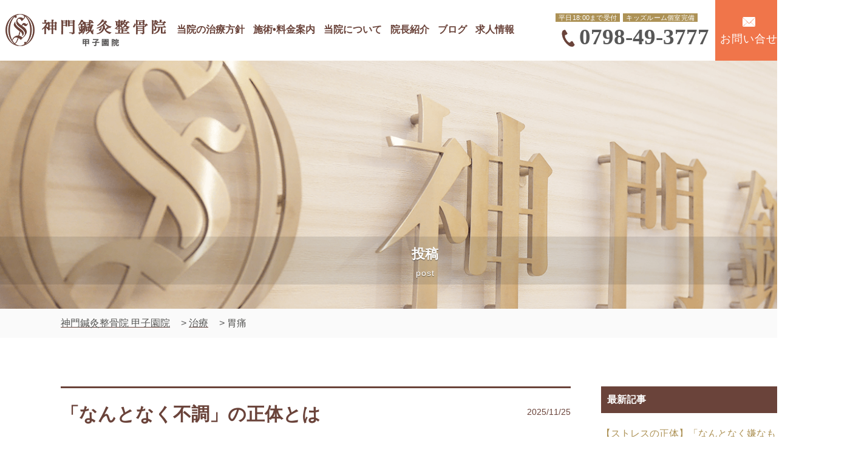

--- FILE ---
content_type: text/html; charset=UTF-8
request_url: https://www.shinmon-koshien.com/blog/category/%E6%B2%BB%E7%99%82/%E8%83%83%E7%97%9B/
body_size: 14165
content:
<!DOCTYPE html>
<html lang="ja">

<head>
    <meta charset="utf-8">
    <meta name="format-detection" content="telephone=no">
    <link rel="stylesheet" href="https://www.shinmon-koshien.com/contents/themes/arc/css/style.min.css?date=20240826">
    <link rel="stylesheet" type="text/css" href="//cdn.jsdelivr.net/npm/slick-carousel@1.8.1/slick/slick.css" />

    <!-- Google Tag Manager -->
    <script>
    (function(w, d, s, l, i) {
        w[l] = w[l] || [];
        w[l].push({
            'gtm.start': new Date().getTime(),
            event: 'gtm.js'
        });
        var f = d.getElementsByTagName(s)[0],
            j = d.createElement(s),
            dl = l != 'dataLayer' ? '&l=' + l : '';
        j.async = true;
        j.src =
            'https://www.googletagmanager.com/gtm.js?id=' + i + dl;
        f.parentNode.insertBefore(j, f);
    })(window, document, 'script', 'dataLayer', 'GTM-KVXZXVC');
    </script>
    <!-- End Google Tag Manager -->

    <script>
    if (((navigator.userAgent.indexOf('iPhone') > 0) || (navigator.userAgent.indexOf('Android') > 0) && (navigator
            .userAgent.indexOf('Mobile') > 0) && (navigator.userAgent.indexOf('SC-01C') == -1))) {
        document.write(
            '<meta name="viewport" content="width=device-width, initial-scale=1.0, minimum-scale=1.0, maximum-scale=1.0, user-scalable=0">'
        );
    }
    </script>
    <title>胃痛 &#8211; 神門鍼灸整骨院 甲子園院</title>
<link rel='dns-prefetch' href='//s.w.org' />
		<script type="text/javascript">
			window._wpemojiSettings = {"baseUrl":"https:\/\/s.w.org\/images\/core\/emoji\/12.0.0-1\/72x72\/","ext":".png","svgUrl":"https:\/\/s.w.org\/images\/core\/emoji\/12.0.0-1\/svg\/","svgExt":".svg","source":{"concatemoji":"https:\/\/www.shinmon-koshien.com\/wp\/wp-includes\/js\/wp-emoji-release.min.js?ver=5.2.21"}};
			!function(e,a,t){var n,r,o,i=a.createElement("canvas"),p=i.getContext&&i.getContext("2d");function s(e,t){var a=String.fromCharCode;p.clearRect(0,0,i.width,i.height),p.fillText(a.apply(this,e),0,0);e=i.toDataURL();return p.clearRect(0,0,i.width,i.height),p.fillText(a.apply(this,t),0,0),e===i.toDataURL()}function c(e){var t=a.createElement("script");t.src=e,t.defer=t.type="text/javascript",a.getElementsByTagName("head")[0].appendChild(t)}for(o=Array("flag","emoji"),t.supports={everything:!0,everythingExceptFlag:!0},r=0;r<o.length;r++)t.supports[o[r]]=function(e){if(!p||!p.fillText)return!1;switch(p.textBaseline="top",p.font="600 32px Arial",e){case"flag":return s([55356,56826,55356,56819],[55356,56826,8203,55356,56819])?!1:!s([55356,57332,56128,56423,56128,56418,56128,56421,56128,56430,56128,56423,56128,56447],[55356,57332,8203,56128,56423,8203,56128,56418,8203,56128,56421,8203,56128,56430,8203,56128,56423,8203,56128,56447]);case"emoji":return!s([55357,56424,55356,57342,8205,55358,56605,8205,55357,56424,55356,57340],[55357,56424,55356,57342,8203,55358,56605,8203,55357,56424,55356,57340])}return!1}(o[r]),t.supports.everything=t.supports.everything&&t.supports[o[r]],"flag"!==o[r]&&(t.supports.everythingExceptFlag=t.supports.everythingExceptFlag&&t.supports[o[r]]);t.supports.everythingExceptFlag=t.supports.everythingExceptFlag&&!t.supports.flag,t.DOMReady=!1,t.readyCallback=function(){t.DOMReady=!0},t.supports.everything||(n=function(){t.readyCallback()},a.addEventListener?(a.addEventListener("DOMContentLoaded",n,!1),e.addEventListener("load",n,!1)):(e.attachEvent("onload",n),a.attachEvent("onreadystatechange",function(){"complete"===a.readyState&&t.readyCallback()})),(n=t.source||{}).concatemoji?c(n.concatemoji):n.wpemoji&&n.twemoji&&(c(n.twemoji),c(n.wpemoji)))}(window,document,window._wpemojiSettings);
		</script>
		<style type="text/css">
img.wp-smiley,
img.emoji {
	display: inline !important;
	border: none !important;
	box-shadow: none !important;
	height: 1em !important;
	width: 1em !important;
	margin: 0 .07em !important;
	vertical-align: -0.1em !important;
	background: none !important;
	padding: 0 !important;
}
</style>
	<link rel='stylesheet' id='wp-block-library-css'  href='https://www.shinmon-koshien.com/wp/wp-includes/css/dist/block-library/style.min.css?ver=5.2.21' type='text/css' media='all' />
<link rel='stylesheet' id='wp-pagenavi-css'  href='https://www.shinmon-koshien.com/contents/plugins/wp-pagenavi/pagenavi-css.css?ver=2.70' type='text/css' media='all' />
<style id='rocket-lazyload-inline-css' type='text/css'>
.rll-youtube-player{position:relative;padding-bottom:56.23%;height:0;overflow:hidden;max-width:100%;}.rll-youtube-player iframe{position:absolute;top:0;left:0;width:100%;height:100%;z-index:100;background:0 0}.rll-youtube-player img{bottom:0;display:block;left:0;margin:auto;max-width:100%;width:100%;position:absolute;right:0;top:0;border:none;height:auto;cursor:pointer;-webkit-transition:.4s all;-moz-transition:.4s all;transition:.4s all}.rll-youtube-player img:hover{-webkit-filter:brightness(75%)}.rll-youtube-player .play{height:72px;width:72px;left:50%;top:50%;margin-left:-36px;margin-top:-36px;position:absolute;background:url(https://www.shinmon-koshien.com/contents/plugins/rocket-lazy-load/assets/img/youtube.png) no-repeat;cursor:pointer}
</style>
<link rel="alternate" type="application/rss+xml" title="神門鍼灸整骨院 甲子園院のフィード" href="https://www.shinmon-koshien.com/feed/" />
<noscript><style id="rocket-lazyload-nojs-css">.rll-youtube-player, [data-lazy-src]{display:none !important;}</style></noscript></head>

<body id="post">

    <!-- Google Tag Manager (noscript) -->
    <noscript><iframe src="https://www.googletagmanager.com/ns.html?id=GTM-KVXZXVC" height="0" width="0"
            style="display:none;visibility:hidden"></iframe></noscript>
    <!-- End Google Tag Manager (noscript) -->

    <div id="container">
        <header id="gHeader">
            <div class="hBox cf">
                <div class="leftArea">
                    <div class="cf">
                        <div class="logo">
                            <a href="/"><img src="data:image/svg+xml,%3Csvg%20xmlns='http://www.w3.org/2000/svg'%20viewBox='0%200%200%200'%3E%3C/svg%3E" alt="神門鍼灸整骨院 甲子園院" data-lazy-src="/img/common/logo_header.png"><noscript><img src="/img/common/logo_header.png" alt="神門鍼灸整骨院 甲子園院"></noscript></a>
                        </div>
                        <nav id="gNavi">
                            <ul class="cf">
                                <li><a href="/concept/">当院の治療方針</a></li>
                                <li><a href="/treatment/">施術•料金案内</a></li>
                                <li><a href="/about/">当院について</a></li>
                                <li><a href="/director/">院長紹介</a></li>
                                <li><a href="/blog/">ブログ</a></li>
                                <li><a href="https://arc-shinmon.com/steopathic-clinic/" target="_blank"
                                        rel="noopener noreferrer">求人情報</a></li>
                            </ul>
                        </nav>
                    </div>
                    <div class="sp icoLine"><a href="https://lin.ee/ukvBqgF"
                            onclick="gtag('event', 'click', {'event_category': 'entry','event_label': 'line'});">LINE予約
                            ></a></div>
                    <div class="sp icoTel"><a href="tel:0798493777"
                            onclick="gtag('event', 'tap', {'event_category': 'entry','event_label': 'tel'});">電話予約 ></a>
                    </div>
                    <div class="spMenu"><img src="/img/common/sp_menu.png" width="28" alt="" class="skip-lazy"><img
                            src="/img/common/sp_close.png" width="28" alt="" class="skip-lazy"></div>
                    <div class="dropBox">
                        <ul class="spLink cf">
                            <li><a href="/concept/">当院の治療方針</a></li>
                            <li><a href="/treatment/">施術•料金案内</a></li>
                            <li><a href="/about/">当院について</a></li>
                            <li><a href="/director/">院長紹介</a></li>
                            <li><a href="/blog/">ブログ</a></li>
                            <li><a href="/contact/">お問い合わせ</a></li>
                            <li><a href="https://arc-shinmon.com/steopathic-clinic/" target="_blank"
                                    rel="noopener noreferrer">求人情報</a></li>
                        </ul>
                        <p class="time"><span>平日18:00まで受付</span><br class="pc"><span>キッズルーム個室完備</span></p>
                        <p class="tel"><a href="tel:0798493777"
                                onclick="gtag('event', 'tap', {'event_category': 'entry','event_label': 'tel'});">0798-49-3777</a>
                        </p>
                        <p class="price">（完全予約制）</p>
                        <p class="price"><a href="https://lin.ee/ukvBqgF"
                                onclick="gtag('event', 'click', {'event_category': 'entry','event_label': 'line'});"><img
                                    src="data:image/svg+xml,%3Csvg%20xmlns='http://www.w3.org/2000/svg'%20viewBox='0%200%200%200'%3E%3C/svg%3E" alt="LINE＠からお問い合せ" data-lazy-src="/img/common/cv_spline02.png?2021"><noscript><img
                                    src="/img/common/cv_spline02.png?2021" alt="LINE＠からお問い合せ"></noscript></a></p>
                    </div>
                </div>
                <div class="rightArea">
                    <div class="hLink lineLink renew"><a href="https://lin.ee/ukvBqgF" target="_blank"
                            onclick="gtag('event', 'click', {'event_category': 'entry','event_label': 'line'});"><img
                                src="data:image/svg+xml,%3Csvg%20xmlns='http://www.w3.org/2000/svg'%20viewBox='0%200%200%200'%3E%3C/svg%3E" data-lazy-src="/img/common/icon07_new.png?210525"><noscript><img
                                src="/img/common/icon07_new.png?210525"></noscript><span>お問い合せ</span></a></div>
                    <div class="hLink renew"><a href="/contact/"><img src="data:image/svg+xml,%3Csvg%20xmlns='http://www.w3.org/2000/svg'%20viewBox='0%200%200%200'%3E%3C/svg%3E"
                                alt="お問い合わせ" class="mailImg" data-lazy-src="/img/common/icon02_new.gif?210525"><noscript><img src="/img/common/icon02_new.gif?210525"
                                alt="お問い合わせ" class="mailImg"></noscript><span>お問い合せ</span></a></div>
                    <div class="hInner">
                        <p class="time"><span>平日18:00まで受付</span><span>キッズルーム個室完備</span></p>
                        <p class="tel">0798-49-3777</p>
                    </div>
                </div>
            </div>
        </header>



                <div id="conceptTtl" class="pageTitle">
            <div class="pageTitleWrap">
                <h2 class="pageTtl01">投稿</h2>
                <span>post</span>
            </div>
        </div>
        <div id="pagPath">
            <div class="generalInner">
                <!-- Breadcrumb NavXT 6.4.0 -->
<span property="itemListElement" typeof="ListItem"><a property="item" typeof="WebPage" title="Go to 神門鍼灸整骨院 甲子園院." href="https://www.shinmon-koshien.com" class="home" ><span property="name">神門鍼灸整骨院 甲子園院</span></a><meta property="position" content="1"></span> &gt; <span property="itemListElement" typeof="ListItem"><a property="item" typeof="WebPage" title="Go to the 治療 category archives." href="https://www.shinmon-koshien.com/blog/category/%e6%b2%bb%e7%99%82/" class="taxonomy category" ><span property="name">治療</span></a><meta property="position" content="2"></span> &gt; <span class="archive taxonomy category current-item">胃痛</span>            </div>
        </div>
                        <section id="main"><section id="main">
    <div id="blogBox" class="listBox cf">
        <div id="textBox" class="">
            <article id="post-6588">
    <header>
        <div class="title02">
            <h3><a href="https://www.shinmon-koshien.com/blog/6588/" title="「なんとなく不調」の正体とは">「なんとなく不調」の正体とは</a></h3>
            <p>2025/11/25</p>        </div>
        <ul class="post-categories">
            <li><ul class="post-categories">
	<li><a href="https://www.shinmon-koshien.com/blog/category/%e3%82%b9%e3%83%88%e3%83%ac%e3%82%b9/" rel="category tag">ストレス</a></li>
	<li><a href="https://www.shinmon-koshien.com/blog/category/%e4%b8%8d%e5%ae%9a%e6%84%81%e8%a8%b4/" rel="category tag">不定愁訴</a></li>
	<li><a href="https://www.shinmon-koshien.com/blog/category/%e6%9c%aa%e5%88%86%e9%a1%9e/" rel="category tag">未分類</a></li>
	<li><a href="https://www.shinmon-koshien.com/blog/category/%e6%b2%bb%e7%99%82/%e8%83%83%e7%97%9b/" rel="category tag">胃痛</a></li>
	<li><a href="https://www.shinmon-koshien.com/blog/category/%e6%b2%bb%e7%99%82/%e8%87%aa%e5%be%8b%e7%a5%9e%e7%b5%8c%e3%81%ae%e5%95%8f%e9%a1%8c/" rel="category tag">自律神経の問題</a></li>
	<li><a href="https://www.shinmon-koshien.com/blog/category/%e6%b2%bb%e7%99%82/%e9%a0%ad%e7%97%9b/" rel="category tag">頭痛</a></li></ul></li>
        </ul>
    </header>
        <div class="articleText">
                <img width="320" height="222" src="data:image/svg+xml,%3Csvg%20xmlns='http://www.w3.org/2000/svg'%20viewBox='0%200%20320%20222'%3E%3C/svg%3E" class="attachment-320x230 size-320x230 wp-post-image" alt="" data-lazy-srcset="https://www.shinmon-koshien.com/contents/uploads/2025/11/360_F_562269370_ZqqEN1vpff5nksMDmhAADZ42kghl3C6D.jpg 520w, https://www.shinmon-koshien.com/contents/uploads/2025/11/360_F_562269370_ZqqEN1vpff5nksMDmhAADZ42kghl3C6D-300x208.jpg 300w" data-lazy-sizes="(max-width: 320px) 100vw, 320px" data-lazy-src="https://www.shinmon-koshien.com/contents/uploads/2025/11/360_F_562269370_ZqqEN1vpff5nksMDmhAADZ42kghl3C6D.jpg" /><noscript><img width="320" height="222" src="https://www.shinmon-koshien.com/contents/uploads/2025/11/360_F_562269370_ZqqEN1vpff5nksMDmhAADZ42kghl3C6D.jpg" class="attachment-320x230 size-320x230 wp-post-image" alt="" srcset="https://www.shinmon-koshien.com/contents/uploads/2025/11/360_F_562269370_ZqqEN1vpff5nksMDmhAADZ42kghl3C6D.jpg 520w, https://www.shinmon-koshien.com/contents/uploads/2025/11/360_F_562269370_ZqqEN1vpff5nksMDmhAADZ42kghl3C6D-300x208.jpg 300w" sizes="(max-width: 320px) 100vw, 320px" /></noscript>                こんにちは　神門鍼灸整骨院甲子園院です⭐ 「自律神経が乱れている」という言葉をよく耳にしますが、その実態を深く理解している人は少ないかもしれません。 自律神経は、私たちの生命活動を水面下で支える、まさに身体の「自動運転シ&#8230;..    </div>
    <footer>
        <p class="more"><a href="https://www.shinmon-koshien.com/blog/6588/">続きを読む →</a></p>
    </footer>
</article>
<article id="post-6407">
    <header>
        <div class="title02">
            <h3><a href="https://www.shinmon-koshien.com/blog/6407/" title="その不調、もしかして姿勢が原因かも？">その不調、もしかして姿勢が原因かも？</a></h3>
            <p>2025/05/23</p>        </div>
        <ul class="post-categories">
            <li><ul class="post-categories">
	<li><a href="https://www.shinmon-koshien.com/blog/category/%e6%b2%bb%e7%99%82/%e3%82%a2%e3%83%ac%e3%83%ab%e3%82%ae%e3%83%bc/" rel="category tag">アレルギー</a></li>
	<li><a href="https://www.shinmon-koshien.com/blog/category/%e6%b2%bb%e7%99%82/%e3%81%86%e3%81%a4%e7%97%85/" rel="category tag">うつ病</a></li>
	<li><a href="https://www.shinmon-koshien.com/blog/category/%e6%b2%bb%e7%99%82/%e3%82%80%e3%81%8f%e3%81%bf/" rel="category tag">むくみ</a></li>
	<li><a href="https://www.shinmon-koshien.com/blog/category/%e6%b2%bb%e7%99%82/%e3%82%81%e3%81%be%e3%81%84%e3%83%bb%e7%ab%8b%e3%81%a1%e3%81%8f%e3%82%89%e3%81%bf/" rel="category tag">めまい・立ちくらみ</a></li>
	<li><a href="https://www.shinmon-koshien.com/blog/category/%e6%b2%bb%e7%99%82/%e4%be%bf%e7%a7%98/" rel="category tag">便秘</a></li>
	<li><a href="https://www.shinmon-koshien.com/blog/category/%e6%b2%bb%e7%99%82/%e5%86%b7%e3%81%88/" rel="category tag">冷え</a></li>
	<li><a href="https://www.shinmon-koshien.com/blog/category/%e5%a7%bf%e5%8b%a2/" rel="category tag">姿勢</a></li>
	<li><a href="https://www.shinmon-koshien.com/blog/category/%e6%b2%bb%e7%99%82/%e8%82%a9%e3%81%ae%e7%97%9b%e3%81%bf/" rel="category tag">肩の痛み</a></li>
	<li><a href="https://www.shinmon-koshien.com/blog/category/%e6%b2%bb%e7%99%82/%e8%83%83%e7%97%9b/" rel="category tag">胃痛</a></li>
	<li><a href="https://www.shinmon-koshien.com/blog/category/%e6%b2%bb%e7%99%82/%e8%85%b0%e7%97%9b/" rel="category tag">腰痛</a></li>
	<li><a href="https://www.shinmon-koshien.com/blog/category/%e6%b2%bb%e7%99%82/%e8%87%aa%e5%be%8b%e7%a5%9e%e7%b5%8c%e3%81%ae%e5%95%8f%e9%a1%8c/" rel="category tag">自律神経の問題</a></li>
	<li><a href="https://www.shinmon-koshien.com/blog/category/%e6%b2%bb%e7%99%82/%e8%b6%b3%e8%a3%8f%e3%81%ae%e7%97%9b%e3%81%bf/" rel="category tag">足裏の痛み</a></li>
	<li><a href="https://www.shinmon-koshien.com/blog/category/%e6%b2%bb%e7%99%82/%e9%a0%ad%e7%97%9b/" rel="category tag">頭痛</a></li></ul></li>
        </ul>
    </header>
        <div class="articleText">
                <img width="305" height="230" src="data:image/svg+xml,%3Csvg%20xmlns='http://www.w3.org/2000/svg'%20viewBox='0%200%20305%20230'%3E%3C/svg%3E" class="attachment-320x230 size-320x230 wp-post-image" alt="" data-lazy-srcset="https://www.shinmon-koshien.com/contents/uploads/2025/05/6d82e3df6f28b07f02b8924bc7bfc797.png 840w, https://www.shinmon-koshien.com/contents/uploads/2025/05/6d82e3df6f28b07f02b8924bc7bfc797-300x226.png 300w, https://www.shinmon-koshien.com/contents/uploads/2025/05/6d82e3df6f28b07f02b8924bc7bfc797-768x580.png 768w" data-lazy-sizes="(max-width: 305px) 100vw, 305px" data-lazy-src="https://www.shinmon-koshien.com/contents/uploads/2025/05/6d82e3df6f28b07f02b8924bc7bfc797.png" /><noscript><img width="305" height="230" src="https://www.shinmon-koshien.com/contents/uploads/2025/05/6d82e3df6f28b07f02b8924bc7bfc797.png" class="attachment-320x230 size-320x230 wp-post-image" alt="" srcset="https://www.shinmon-koshien.com/contents/uploads/2025/05/6d82e3df6f28b07f02b8924bc7bfc797.png 840w, https://www.shinmon-koshien.com/contents/uploads/2025/05/6d82e3df6f28b07f02b8924bc7bfc797-300x226.png 300w, https://www.shinmon-koshien.com/contents/uploads/2025/05/6d82e3df6f28b07f02b8924bc7bfc797-768x580.png 768w" sizes="(max-width: 305px) 100vw, 305px" /></noscript>                その不調、もしかして「姿勢」が原因かも？鍼灸整骨院が教える正しい姿勢の重要性 「肩こりがひどくて頭痛がする…」「腰が痛くて長時間座っていられない…」 もしあなたがそんな悩みを抱えているなら、もしかしたらその原因は**「姿&#8230;..    </div>
    <footer>
        <p class="more"><a href="https://www.shinmon-koshien.com/blog/6407/">続きを読む →</a></p>
    </footer>
</article>
<article id="post-5886">
    <header>
        <div class="title02">
            <h3><a href="https://www.shinmon-koshien.com/blog/5886/" title="お酒と身体の関係②">お酒と身体の関係②</a></h3>
            <p>2024/06/01</p>        </div>
        <ul class="post-categories">
            <li><ul class="post-categories">
	<li><a href="https://www.shinmon-koshien.com/blog/category/%e5%81%a5%e5%ba%b7%e6%83%85%e5%a0%b1/" rel="category tag">健康情報</a></li>
	<li><a href="https://www.shinmon-koshien.com/blog/category/%e5%81%a5%e5%ba%b7%e6%83%85%e5%a0%b1/%e6%a0%84%e9%a4%8a/" rel="category tag">栄養</a></li>
	<li><a href="https://www.shinmon-koshien.com/blog/category/%e6%b2%bb%e7%99%82/" rel="category tag">治療</a></li>
	<li><a href="https://www.shinmon-koshien.com/blog/category/%e6%b2%bb%e7%99%82/%e8%83%83%e7%97%9b/" rel="category tag">胃痛</a></li>
	<li><a href="https://www.shinmon-koshien.com/blog/category/%e6%b2%bb%e7%99%82/%e8%83%8c%e4%b8%ad%e3%81%ae%e7%97%9b%e3%81%bf/" rel="category tag">背中の痛み</a></li>
	<li><a href="https://www.shinmon-koshien.com/blog/category/%e6%b2%bb%e7%99%82/%e8%85%b0%e7%97%9b/" rel="category tag">腰痛</a></li>
	<li><a href="https://www.shinmon-koshien.com/blog/category/%e6%b2%bb%e7%99%82/%e8%87%aa%e5%be%8b%e7%a5%9e%e7%b5%8c%e3%81%ae%e5%95%8f%e9%a1%8c/" rel="category tag">自律神経の問題</a></li></ul></li>
        </ul>
    </header>
        <div class="articleText">
                <img width="305" height="230" src="data:image/svg+xml,%3Csvg%20xmlns='http://www.w3.org/2000/svg'%20viewBox='0%200%20305%20230'%3E%3C/svg%3E" class="attachment-320x230 size-320x230 wp-post-image" alt="" data-lazy-srcset="https://www.shinmon-koshien.com/contents/uploads/2024/05/311bf20c864324bd6c11dfcccb34005c.png 800w, https://www.shinmon-koshien.com/contents/uploads/2024/05/311bf20c864324bd6c11dfcccb34005c-300x227.png 300w, https://www.shinmon-koshien.com/contents/uploads/2024/05/311bf20c864324bd6c11dfcccb34005c-768x580.png 768w" data-lazy-sizes="(max-width: 305px) 100vw, 305px" data-lazy-src="https://www.shinmon-koshien.com/contents/uploads/2024/05/311bf20c864324bd6c11dfcccb34005c.png" /><noscript><img width="305" height="230" src="https://www.shinmon-koshien.com/contents/uploads/2024/05/311bf20c864324bd6c11dfcccb34005c.png" class="attachment-320x230 size-320x230 wp-post-image" alt="" srcset="https://www.shinmon-koshien.com/contents/uploads/2024/05/311bf20c864324bd6c11dfcccb34005c.png 800w, https://www.shinmon-koshien.com/contents/uploads/2024/05/311bf20c864324bd6c11dfcccb34005c-300x227.png 300w, https://www.shinmon-koshien.com/contents/uploads/2024/05/311bf20c864324bd6c11dfcccb34005c-768x580.png 768w" sizes="(max-width: 305px) 100vw, 305px" /></noscript>                こんにちは！神門鍼灸整骨院 甲子園院です💎 今回は、前回に引き続き「お酒と身体の関係」について書いていきます。 アルコールと腰痛 内臓自体にも筋肉があることを存知ですか？ この筋肉は、自律神経の働きによって動きます。 そ&#8230;..    </div>
    <footer>
        <p class="more"><a href="https://www.shinmon-koshien.com/blog/5886/">続きを読む →</a></p>
    </footer>
</article>
<article id="post-5882">
    <header>
        <div class="title02">
            <h3><a href="https://www.shinmon-koshien.com/blog/5882/" title="お酒と身体の関係①">お酒と身体の関係①</a></h3>
            <p>2024/05/27</p>        </div>
        <ul class="post-categories">
            <li><ul class="post-categories">
	<li><a href="https://www.shinmon-koshien.com/blog/category/%e3%82%bb%e3%83%ab%e3%83%95%e3%82%b1%e3%82%a2/" rel="category tag">セルフケア</a></li>
	<li><a href="https://www.shinmon-koshien.com/blog/category/%e4%bb%a3%e8%ac%9d%e7%95%b0%e5%b8%b8/" rel="category tag">代謝異常</a></li>
	<li><a href="https://www.shinmon-koshien.com/blog/category/%e5%81%a5%e5%ba%b7%e6%83%85%e5%a0%b1/" rel="category tag">健康情報</a></li>
	<li><a href="https://www.shinmon-koshien.com/blog/category/%e5%81%a5%e5%ba%b7%e6%83%85%e5%a0%b1/%e6%a0%84%e9%a4%8a/" rel="category tag">栄養</a></li>
	<li><a href="https://www.shinmon-koshien.com/blog/category/%e6%b2%bb%e7%99%82/" rel="category tag">治療</a></li>
	<li><a href="https://www.shinmon-koshien.com/blog/category/%e6%b2%bb%e7%99%82/%e8%83%83%e7%97%9b/" rel="category tag">胃痛</a></li>
	<li><a href="https://www.shinmon-koshien.com/blog/category/%e6%b2%bb%e7%99%82/%e8%83%8c%e4%b8%ad%e3%81%ae%e7%97%9b%e3%81%bf/" rel="category tag">背中の痛み</a></li>
	<li><a href="https://www.shinmon-koshien.com/blog/category/%e6%b2%bb%e7%99%82/%e8%87%aa%e5%be%8b%e7%a5%9e%e7%b5%8c%e3%81%ae%e5%95%8f%e9%a1%8c/" rel="category tag">自律神経の問題</a></li></ul></li>
        </ul>
    </header>
        <div class="articleText">
                <img width="266" height="230" src="data:image/svg+xml,%3Csvg%20xmlns='http://www.w3.org/2000/svg'%20viewBox='0%200%20266%20230'%3E%3C/svg%3E" class="attachment-320x230 size-320x230 wp-post-image" alt="" data-lazy-srcset="https://www.shinmon-koshien.com/contents/uploads/2024/05/c301907ba041f5b47671e0ab94195d45.png 414w, https://www.shinmon-koshien.com/contents/uploads/2024/05/c301907ba041f5b47671e0ab94195d45-300x259.png 300w" data-lazy-sizes="(max-width: 266px) 100vw, 266px" data-lazy-src="https://www.shinmon-koshien.com/contents/uploads/2024/05/c301907ba041f5b47671e0ab94195d45.png" /><noscript><img width="266" height="230" src="https://www.shinmon-koshien.com/contents/uploads/2024/05/c301907ba041f5b47671e0ab94195d45.png" class="attachment-320x230 size-320x230 wp-post-image" alt="" srcset="https://www.shinmon-koshien.com/contents/uploads/2024/05/c301907ba041f5b47671e0ab94195d45.png 414w, https://www.shinmon-koshien.com/contents/uploads/2024/05/c301907ba041f5b47671e0ab94195d45-300x259.png 300w" sizes="(max-width: 266px) 100vw, 266px" /></noscript>                こんにちは！神門鍼灸整骨院　甲子園院です🌟 もうすぐ６月ということで、そろそろ梅雨入りかもしれませんね そして梅雨が終わると本格的に暑い夏がやってきます！ 夏といえば・・・ビアガーデン🍺なんて方もいるのでは そこで今回は&#8230;..    </div>
    <footer>
        <p class="more"><a href="https://www.shinmon-koshien.com/blog/5882/">続きを読む →</a></p>
    </footer>
</article>
<article id="post-4806">
    <header>
        <div class="title02">
            <h3><a href="https://www.shinmon-koshien.com/blog/4806/" title="妊活について！">妊活について！</a></h3>
            <p>2023/03/10</p>        </div>
        <ul class="post-categories">
            <li><ul class="post-categories">
	<li><a href="https://www.shinmon-koshien.com/blog/category/%e6%b2%bb%e7%99%82/%e7%94%a3%e5%be%8c/%e3%82%b9%e3%82%bf%e3%82%a4%e3%83%ab/" rel="category tag">スタイル</a></li>
	<li><a href="https://www.shinmon-koshien.com/blog/category/%e6%b2%bb%e7%99%82/%e3%82%80%e3%81%8f%e3%81%bf/" rel="category tag">むくみ</a></li>
	<li><a href="https://www.shinmon-koshien.com/blog/category/%e6%b2%bb%e7%99%82/%e3%82%81%e3%81%be%e3%81%84%e3%83%bb%e7%ab%8b%e3%81%a1%e3%81%8f%e3%82%89%e3%81%bf/" rel="category tag">めまい・立ちくらみ</a></li>
	<li><a href="https://www.shinmon-koshien.com/blog/category/%e4%bb%a3%e8%ac%9d%e7%95%b0%e5%b8%b8/" rel="category tag">代謝異常</a></li>
	<li><a href="https://www.shinmon-koshien.com/blog/category/%e6%b2%bb%e7%99%82/%e4%be%bf%e7%a7%98/" rel="category tag">便秘</a></li>
	<li><a href="https://www.shinmon-koshien.com/blog/category/%e5%81%a5%e5%ba%b7%e6%83%85%e5%a0%b1/" rel="category tag">健康情報</a></li>
	<li><a href="https://www.shinmon-koshien.com/blog/category/%e5%85%8d%e7%96%ab/" rel="category tag">免疫</a></li>
	<li><a href="https://www.shinmon-koshien.com/blog/category/%e6%b2%bb%e7%99%82/%e5%86%b7%e3%81%88/" rel="category tag">冷え</a></li>
	<li><a href="https://www.shinmon-koshien.com/blog/category/%e5%a7%bf%e5%8b%a2/" rel="category tag">姿勢</a></li>
	<li><a href="https://www.shinmon-koshien.com/blog/category/%e5%a9%a6%e4%ba%ba%e7%a7%91%e7%b3%bb%e7%96%be%e6%82%a3/" rel="category tag">婦人科系疾患</a></li>
	<li><a href="https://www.shinmon-koshien.com/blog/category/%e5%81%a5%e5%ba%b7%e6%83%85%e5%a0%b1/%e6%a0%84%e9%a4%8a/" rel="category tag">栄養</a></li>
	<li><a href="https://www.shinmon-koshien.com/blog/category/%e6%b2%bb%e7%99%82/" rel="category tag">治療</a></li>
	<li><a href="https://www.shinmon-koshien.com/blog/category/%e6%b2%bb%e7%99%82/%e7%94%a3%e5%89%8d/" rel="category tag">産前</a></li>
	<li><a href="https://www.shinmon-koshien.com/blog/category/%e6%b2%bb%e7%99%82/%e7%94%a3%e5%be%8c/" rel="category tag">産後</a></li>
	<li><a href="https://www.shinmon-koshien.com/blog/category/%e6%b2%bb%e7%99%82/%e7%98%80%e8%a1%80/" rel="category tag">瘀血</a></li>
	<li><a href="https://www.shinmon-koshien.com/blog/category/%e6%b2%bb%e7%99%82/%e7%9d%a1%e7%9c%a0/" rel="category tag">睡眠</a></li>
	<li><a href="https://www.shinmon-koshien.com/blog/category/%e6%b2%bb%e7%99%82/%e8%82%a9%e3%81%93%e3%82%8a/" rel="category tag">肩こり</a></li>
	<li><a href="https://www.shinmon-koshien.com/blog/category/%e6%b2%bb%e7%99%82/%e8%83%83%e7%97%9b/" rel="category tag">胃痛</a></li>
	<li><a href="https://www.shinmon-koshien.com/blog/category/%e6%b2%bb%e7%99%82/%e8%83%8c%e4%b8%ad%e3%81%ae%e7%97%9b%e3%81%bf/" rel="category tag">背中の痛み</a></li>
	<li><a href="https://www.shinmon-koshien.com/blog/category/%e6%b2%bb%e7%99%82/%e8%83%b8%e9%83%ad%e5%87%ba%e5%8f%a3%e7%97%87%e5%80%99%e7%be%a4/" rel="category tag">胸郭出口症候群</a></li>
	<li><a href="https://www.shinmon-koshien.com/blog/category/%e6%b2%bb%e7%99%82/%e8%85%b0%e7%97%9b/" rel="category tag">腰痛</a></li>
	<li><a href="https://www.shinmon-koshien.com/blog/category/%e6%b2%bb%e7%99%82/%e8%87%aa%e5%be%8b%e7%a5%9e%e7%b5%8c%e3%81%ae%e5%95%8f%e9%a1%8c/" rel="category tag">自律神経の問題</a></li>
	<li><a href="https://www.shinmon-koshien.com/blog/category/%e8%b2%a7%e8%a1%80/" rel="category tag">貧血</a></li>
	<li><a href="https://www.shinmon-koshien.com/blog/category/%e9%85%b5%e7%b4%a0/" rel="category tag">酵素</a></li></ul></li>
        </ul>
    </header>
        <div class="articleText">
                <img width="288" height="230" src="data:image/svg+xml,%3Csvg%20xmlns='http://www.w3.org/2000/svg'%20viewBox='0%200%20288%20230'%3E%3C/svg%3E" class="attachment-320x230 size-320x230 wp-post-image" alt="" data-lazy-srcset="https://www.shinmon-koshien.com/contents/uploads/2023/03/3812ef1e8257ff8f1bcf0fcf9057e7d0_t.jpeg 425w, https://www.shinmon-koshien.com/contents/uploads/2023/03/3812ef1e8257ff8f1bcf0fcf9057e7d0_t-300x240.jpeg 300w" data-lazy-sizes="(max-width: 288px) 100vw, 288px" data-lazy-src="https://www.shinmon-koshien.com/contents/uploads/2023/03/3812ef1e8257ff8f1bcf0fcf9057e7d0_t.jpeg" /><noscript><img width="288" height="230" src="https://www.shinmon-koshien.com/contents/uploads/2023/03/3812ef1e8257ff8f1bcf0fcf9057e7d0_t.jpeg" class="attachment-320x230 size-320x230 wp-post-image" alt="" srcset="https://www.shinmon-koshien.com/contents/uploads/2023/03/3812ef1e8257ff8f1bcf0fcf9057e7d0_t.jpeg 425w, https://www.shinmon-koshien.com/contents/uploads/2023/03/3812ef1e8257ff8f1bcf0fcf9057e7d0_t-300x240.jpeg 300w" sizes="(max-width: 288px) 100vw, 288px" /></noscript>                こんにちは！ 神門鍼灸整骨院甲子園院です！ &nbsp; 今回は妊活についてお話します！ &nbsp; 母親世代の人たちに比べると近年、圧倒的に高齢出産が増えており それと共に不妊でお悩みの方がとても増えている、と実感し&#8230;..    </div>
    <footer>
        <p class="more"><a href="https://www.shinmon-koshien.com/blog/4806/">続きを読む →</a></p>
    </footer>
</article>
<article id="post-4307">
    <header>
        <div class="title02">
            <h3><a href="https://www.shinmon-koshien.com/blog/4307/" title="その症状、夏バテじゃないですか？">その症状、夏バテじゃないですか？</a></h3>
            <p>2022/07/31</p>        </div>
        <ul class="post-categories">
            <li><ul class="post-categories">
	<li><a href="https://www.shinmon-koshien.com/blog/category/%e3%82%bb%e3%83%ab%e3%83%95%e3%82%b1%e3%82%a2/" rel="category tag">セルフケア</a></li>
	<li><a href="https://www.shinmon-koshien.com/blog/category/%e6%b2%bb%e7%99%82/%e3%82%80%e3%81%8f%e3%81%bf/" rel="category tag">むくみ</a></li>
	<li><a href="https://www.shinmon-koshien.com/blog/category/%e6%b2%bb%e7%99%82/%e4%be%bf%e7%a7%98/" rel="category tag">便秘</a></li>
	<li><a href="https://www.shinmon-koshien.com/blog/category/%e5%81%a5%e5%ba%b7%e6%83%85%e5%a0%b1/" rel="category tag">健康情報</a></li>
	<li><a href="https://www.shinmon-koshien.com/blog/category/%e5%85%8d%e7%96%ab/" rel="category tag">免疫</a></li>
	<li><a href="https://www.shinmon-koshien.com/blog/category/%e6%b2%bb%e7%99%82/%e5%86%b7%e3%81%88/" rel="category tag">冷え</a></li>
	<li><a href="https://www.shinmon-koshien.com/blog/category/%e5%81%a5%e5%ba%b7%e6%83%85%e5%a0%b1/%e6%a0%84%e9%a4%8a/" rel="category tag">栄養</a></li>
	<li><a href="https://www.shinmon-koshien.com/blog/category/%e6%b2%bb%e7%99%82/%e7%9d%a1%e7%9c%a0/" rel="category tag">睡眠</a></li>
	<li><a href="https://www.shinmon-koshien.com/blog/category/%e6%b2%bb%e7%99%82/%e8%82%a9%e3%81%93%e3%82%8a/" rel="category tag">肩こり</a></li>
	<li><a href="https://www.shinmon-koshien.com/blog/category/%e6%b2%bb%e7%99%82/%e8%82%a9%e3%81%ae%e7%97%9b%e3%81%bf/" rel="category tag">肩の痛み</a></li>
	<li><a href="https://www.shinmon-koshien.com/blog/category/%e6%b2%bb%e7%99%82/%e8%83%83%e7%97%9b/" rel="category tag">胃痛</a></li>
	<li><a href="https://www.shinmon-koshien.com/blog/category/%e6%b2%bb%e7%99%82/%e8%83%8c%e4%b8%ad%e3%81%ae%e7%97%9b%e3%81%bf/" rel="category tag">背中の痛み</a></li>
	<li><a href="https://www.shinmon-koshien.com/blog/category/%e6%b2%bb%e7%99%82/%e8%85%b0%e7%97%9b/" rel="category tag">腰痛</a></li>
	<li><a href="https://www.shinmon-koshien.com/blog/category/%e6%b2%bb%e7%99%82/%e8%86%9d%e3%81%ae%e7%97%9b%e3%81%bf/" rel="category tag">膝の痛み</a></li>
	<li><a href="https://www.shinmon-koshien.com/blog/category/%e8%b2%a7%e8%a1%80/" rel="category tag">貧血</a></li>
	<li><a href="https://www.shinmon-koshien.com/blog/category/%e9%85%b5%e7%b4%a0/" rel="category tag">酵素</a></li></ul></li>
        </ul>
    </header>
        <div class="articleText">
                <img width="307" height="230" src="data:image/svg+xml,%3Csvg%20xmlns='http://www.w3.org/2000/svg'%20viewBox='0%200%20307%20230'%3E%3C/svg%3E" class="attachment-320x230 size-320x230 wp-post-image" alt="" data-lazy-srcset="https://www.shinmon-koshien.com/contents/uploads/2022/07/202104_049_s.jpg 840w, https://www.shinmon-koshien.com/contents/uploads/2022/07/202104_049_s-300x225.jpg 300w, https://www.shinmon-koshien.com/contents/uploads/2022/07/202104_049_s-768x576.jpg 768w" data-lazy-sizes="(max-width: 307px) 100vw, 307px" data-lazy-src="https://www.shinmon-koshien.com/contents/uploads/2022/07/202104_049_s.jpg" /><noscript><img width="307" height="230" src="https://www.shinmon-koshien.com/contents/uploads/2022/07/202104_049_s.jpg" class="attachment-320x230 size-320x230 wp-post-image" alt="" srcset="https://www.shinmon-koshien.com/contents/uploads/2022/07/202104_049_s.jpg 840w, https://www.shinmon-koshien.com/contents/uploads/2022/07/202104_049_s-300x225.jpg 300w, https://www.shinmon-koshien.com/contents/uploads/2022/07/202104_049_s-768x576.jpg 768w" sizes="(max-width: 307px) 100vw, 307px" /></noscript>                こんにちは！ 神門鍼灸整骨院整骨院甲子園院です！ &nbsp; 「今日はほんま暑いねー！(;・∀・)」 「昔はこんな暑さじゃなかったのに(-&#8220;-)」 ここ近年は患者様とこんな会話をすることが本当に多くなってき&#8230;..    </div>
    <footer>
        <p class="more"><a href="https://www.shinmon-koshien.com/blog/4307/">続きを読む →</a></p>
    </footer>
</article>
<article id="post-4299">
    <header>
        <div class="title02">
            <h3><a href="https://www.shinmon-koshien.com/blog/4299/" title="腸活とは？？">腸活とは？？</a></h3>
            <p>2022/07/26</p>        </div>
        <ul class="post-categories">
            <li><ul class="post-categories">
	<li><a href="https://www.shinmon-koshien.com/blog/category/%e6%b2%bb%e7%99%82/%e7%94%a3%e5%be%8c/%e3%82%b9%e3%82%bf%e3%82%a4%e3%83%ab/" rel="category tag">スタイル</a></li>
	<li><a href="https://www.shinmon-koshien.com/blog/category/%e6%9c%aa%e5%88%86%e9%a1%9e/" rel="category tag">未分類</a></li>
	<li><a href="https://www.shinmon-koshien.com/blog/category/%e6%b2%bb%e7%99%82/%e7%94%a3%e5%89%8d/" rel="category tag">産前</a></li>
	<li><a href="https://www.shinmon-koshien.com/blog/category/%e6%b2%bb%e7%99%82/%e7%94%a3%e5%be%8c/" rel="category tag">産後</a></li>
	<li><a href="https://www.shinmon-koshien.com/blog/category/%e6%b2%bb%e7%99%82/%e7%98%80%e8%a1%80/" rel="category tag">瘀血</a></li>
	<li><a href="https://www.shinmon-koshien.com/blog/category/%e6%b2%bb%e7%99%82/%e7%9d%a1%e7%9c%a0/" rel="category tag">睡眠</a></li>
	<li><a href="https://www.shinmon-koshien.com/blog/category/%e7%be%8e%e5%ae%b9/" rel="category tag">美容</a></li>
	<li><a href="https://www.shinmon-koshien.com/blog/category/%e7%be%8e%e5%ae%b9%e6%83%85%e5%a0%b1/" rel="category tag">美容情報</a></li>
	<li><a href="https://www.shinmon-koshien.com/blog/category/%e6%b2%bb%e7%99%82/%e8%82%a9%e3%81%93%e3%82%8a/" rel="category tag">肩こり</a></li>
	<li><a href="https://www.shinmon-koshien.com/blog/category/%e6%b2%bb%e7%99%82/%e8%82%a9%e3%81%ae%e7%97%9b%e3%81%bf/" rel="category tag">肩の痛み</a></li>
	<li><a href="https://www.shinmon-koshien.com/blog/category/%e6%b2%bb%e7%99%82/%e8%83%83%e7%97%9b/" rel="category tag">胃痛</a></li>
	<li><a href="https://www.shinmon-koshien.com/blog/category/%e6%b2%bb%e7%99%82/%e8%83%8c%e4%b8%ad%e3%81%ae%e7%97%9b%e3%81%bf/" rel="category tag">背中の痛み</a></li>
	<li><a href="https://www.shinmon-koshien.com/blog/category/%e6%b2%bb%e7%99%82/%e8%85%b0%e7%97%9b/" rel="category tag">腰痛</a></li>
	<li><a href="https://www.shinmon-koshien.com/blog/category/%e6%b2%bb%e7%99%82/%e8%87%aa%e5%be%8b%e7%a5%9e%e7%b5%8c%e3%81%ae%e5%95%8f%e9%a1%8c/" rel="category tag">自律神経の問題</a></li>
	<li><a href="https://www.shinmon-koshien.com/blog/category/%e8%b2%a7%e8%a1%80/" rel="category tag">貧血</a></li>
	<li><a href="https://www.shinmon-koshien.com/blog/category/%e9%85%b5%e7%b4%a0/" rel="category tag">酵素</a></li>
	<li><a href="https://www.shinmon-koshien.com/blog/category/%e6%b2%bb%e7%99%82/%e9%a0%ad%e7%97%9b/" rel="category tag">頭痛</a></li>
	<li><a href="https://www.shinmon-koshien.com/blog/category/%e6%b2%bb%e7%99%82/%e9%a6%96%e3%82%b3%e3%83%aa/" rel="category tag">首コリ</a></li>
	<li><a href="https://www.shinmon-koshien.com/blog/category/%e6%b2%bb%e7%99%82/%e9%a6%96%e3%81%ae%e7%97%9b%e3%81%bf/" rel="category tag">首の痛み</a></li></ul></li>
        </ul>
    </header>
        <div class="articleText">
                <img width="306" height="230" src="data:image/svg+xml,%3Csvg%20xmlns='http://www.w3.org/2000/svg'%20viewBox='0%200%20306%20230'%3E%3C/svg%3E" class="attachment-320x230 size-320x230 wp-post-image" alt="" data-lazy-srcset="https://www.shinmon-koshien.com/contents/uploads/2022/07/3b615a3ec95d9b040e807dcac6aebc4d_t.jpeg 453w, https://www.shinmon-koshien.com/contents/uploads/2022/07/3b615a3ec95d9b040e807dcac6aebc4d_t-300x225.jpeg 300w" data-lazy-sizes="(max-width: 306px) 100vw, 306px" data-lazy-src="https://www.shinmon-koshien.com/contents/uploads/2022/07/3b615a3ec95d9b040e807dcac6aebc4d_t.jpeg" /><noscript><img width="306" height="230" src="https://www.shinmon-koshien.com/contents/uploads/2022/07/3b615a3ec95d9b040e807dcac6aebc4d_t.jpeg" class="attachment-320x230 size-320x230 wp-post-image" alt="" srcset="https://www.shinmon-koshien.com/contents/uploads/2022/07/3b615a3ec95d9b040e807dcac6aebc4d_t.jpeg 453w, https://www.shinmon-koshien.com/contents/uploads/2022/07/3b615a3ec95d9b040e807dcac6aebc4d_t-300x225.jpeg 300w" sizes="(max-width: 306px) 100vw, 306px" /></noscript>                こんにちは、神門鍼灸整骨院整骨院 甲子園院です。 &nbsp; ・なんだか疲れがとれない ・朝すっきり起きられない ・お通じトラブルがある（便秘・下痢） ・ぽっこりお腹 ・下腹部や太ももが痩せずらい &nbsp; 一つで&#8230;..    </div>
    <footer>
        <p class="more"><a href="https://www.shinmon-koshien.com/blog/4299/">続きを読む →</a></p>
    </footer>
</article>
<article id="post-2070">
    <header>
        <div class="title02">
            <h3><a href="https://www.shinmon-koshien.com/blog/2070/" title="鍼灸治療と音楽の不思議な関係">鍼灸治療と音楽の不思議な関係</a></h3>
            <p>2019/07/29</p>        </div>
        <ul class="post-categories">
            <li><ul class="post-categories">
	<li><a href="https://www.shinmon-koshien.com/blog/category/%e3%81%9d%e3%81%ae%e4%bb%96/" rel="category tag">その他</a></li>
	<li><a href="https://www.shinmon-koshien.com/blog/category/%e6%b2%bb%e7%99%82/%e3%82%81%e3%81%be%e3%81%84%e3%83%bb%e7%ab%8b%e3%81%a1%e3%81%8f%e3%82%89%e3%81%bf/" rel="category tag">めまい・立ちくらみ</a></li>
	<li><a href="https://www.shinmon-koshien.com/blog/category/%e5%81%a5%e5%ba%b7%e6%83%85%e5%a0%b1/" rel="category tag">健康情報</a></li>
	<li><a href="https://www.shinmon-koshien.com/blog/category/%e6%b2%bb%e7%99%82/%e5%86%b7%e3%81%88/" rel="category tag">冷え</a></li>
	<li><a href="https://www.shinmon-koshien.com/blog/category/%e6%b2%bb%e7%99%82/%e6%89%8b%e3%81%ae%e7%97%ba%e3%82%8c/" rel="category tag">手の痺れ</a></li>
	<li><a href="https://www.shinmon-koshien.com/blog/category/%e6%b2%bb%e7%99%82/" rel="category tag">治療</a></li>
	<li><a href="https://www.shinmon-koshien.com/blog/category/%e6%b2%bb%e7%99%82/%e7%94%a3%e5%89%8d/" rel="category tag">産前</a></li>
	<li><a href="https://www.shinmon-koshien.com/blog/category/%e6%b2%bb%e7%99%82/%e7%94%a3%e5%be%8c/" rel="category tag">産後</a></li>
	<li><a href="https://www.shinmon-koshien.com/blog/category/%e6%b2%bb%e7%99%82/%e7%9d%a1%e7%9c%a0/" rel="category tag">睡眠</a></li>
	<li><a href="https://www.shinmon-koshien.com/blog/category/%e6%b2%bb%e7%99%82/%e8%82%a9%e3%81%93%e3%82%8a/" rel="category tag">肩こり</a></li>
	<li><a href="https://www.shinmon-koshien.com/blog/category/%e6%b2%bb%e7%99%82/%e8%82%a9%e3%81%ae%e7%97%9b%e3%81%bf/" rel="category tag">肩の痛み</a></li>
	<li><a href="https://www.shinmon-koshien.com/blog/category/%e6%b2%bb%e7%99%82/%e8%83%83%e7%97%9b/" rel="category tag">胃痛</a></li>
	<li><a href="https://www.shinmon-koshien.com/blog/category/%e6%b2%bb%e7%99%82/%e9%a6%96%e3%82%b3%e3%83%aa/" rel="category tag">首コリ</a></li>
	<li><a href="https://www.shinmon-koshien.com/blog/category/%e6%b2%bb%e7%99%82/%e9%a6%96%e3%81%ae%e7%97%9b%e3%81%bf/" rel="category tag">首の痛み</a></li></ul></li>
        </ul>
    </header>
        <div class="articleText">
                <img width="305" height="230" src="data:image/svg+xml,%3Csvg%20xmlns='http://www.w3.org/2000/svg'%20viewBox='0%200%20305%20230'%3E%3C/svg%3E" class="attachment-320x230 size-320x230" alt="" data-lazy-srcset="https://www.shinmon-koshien.com/contents/uploads/2019/07/75baa10a2bca3b7869ad01fb6c8150b9.png 720w, https://www.shinmon-koshien.com/contents/uploads/2019/07/75baa10a2bca3b7869ad01fb6c8150b9-300x226.png 300w" data-lazy-sizes="(max-width: 305px) 100vw, 305px" data-lazy-src="https://www.shinmon-koshien.com/contents/uploads/2019/07/75baa10a2bca3b7869ad01fb6c8150b9.png" /><noscript><img width="305" height="230" src="https://www.shinmon-koshien.com/contents/uploads/2019/07/75baa10a2bca3b7869ad01fb6c8150b9.png" class="attachment-320x230 size-320x230" alt="" srcset="https://www.shinmon-koshien.com/contents/uploads/2019/07/75baa10a2bca3b7869ad01fb6c8150b9.png 720w, https://www.shinmon-koshien.com/contents/uploads/2019/07/75baa10a2bca3b7869ad01fb6c8150b9-300x226.png 300w" sizes="(max-width: 305px) 100vw, 305px" /></noscript>                こんにちは！神門鍼灸整骨院　甲子園院の西本です！ 今回は、鍼灸治療と音楽の不思議な関係をご紹介します(*^^)v 鍼灸治療と音楽って全く別ジャンルじゃないか！と思う方もいるかもしれませんが・・・ 治療中に音楽を取り入れる&#8230;..    </div>
    <footer>
        <p class="more"><a href="https://www.shinmon-koshien.com/blog/2070/">続きを読む →</a></p>
    </footer>
</article>
<article id="post-2064">
    <header>
        <div class="title02">
            <h3><a href="https://www.shinmon-koshien.com/blog/2064/" title="夏バテ解消！">夏バテ解消！</a></h3>
            <p>2019/07/28</p>        </div>
        <ul class="post-categories">
            <li><ul class="post-categories">
	<li><a href="https://www.shinmon-koshien.com/blog/category/%e3%81%8a%e7%9f%a5%e3%82%89%e3%81%9b/" rel="category tag">お知らせ</a></li>
	<li><a href="https://www.shinmon-koshien.com/blog/category/%e6%b2%bb%e7%99%82/%e4%be%bf%e7%a7%98/" rel="category tag">便秘</a></li>
	<li><a href="https://www.shinmon-koshien.com/blog/category/%e5%81%a5%e5%ba%b7%e6%83%85%e5%a0%b1/" rel="category tag">健康情報</a></li>
	<li><a href="https://www.shinmon-koshien.com/blog/category/%e6%b2%bb%e7%99%82/%e8%83%83%e7%97%9b/" rel="category tag">胃痛</a></li>
	<li><a href="https://www.shinmon-koshien.com/blog/category/%e6%b2%bb%e7%99%82/%e8%87%aa%e5%be%8b%e7%a5%9e%e7%b5%8c%e3%81%ae%e5%95%8f%e9%a1%8c/" rel="category tag">自律神経の問題</a></li>
	<li><a href="https://www.shinmon-koshien.com/blog/category/%e6%b2%bb%e7%99%82/%e9%a0%ad%e7%97%9b/" rel="category tag">頭痛</a></li></ul></li>
        </ul>
    </header>
        <div class="articleText">
                <img width="320" height="213" src="data:image/svg+xml,%3Csvg%20xmlns='http://www.w3.org/2000/svg'%20viewBox='0%200%20320%20213'%3E%3C/svg%3E" class="attachment-320x230 size-320x230" alt="" data-lazy-srcset="https://www.shinmon-koshien.com/contents/uploads/2019/07/chuukan_comp.jpg 600w, https://www.shinmon-koshien.com/contents/uploads/2019/07/chuukan_comp-300x200.jpg 300w" data-lazy-sizes="(max-width: 320px) 100vw, 320px" data-lazy-src="https://www.shinmon-koshien.com/contents/uploads/2019/07/chuukan_comp.jpg" /><noscript><img width="320" height="213" src="https://www.shinmon-koshien.com/contents/uploads/2019/07/chuukan_comp.jpg" class="attachment-320x230 size-320x230" alt="" srcset="https://www.shinmon-koshien.com/contents/uploads/2019/07/chuukan_comp.jpg 600w, https://www.shinmon-koshien.com/contents/uploads/2019/07/chuukan_comp-300x200.jpg 300w" sizes="(max-width: 320px) 100vw, 320px" /></noscript>                こんにちは！神門鍼灸整骨院　甲子園院の西本です！(*^^)v 梅雨が明け始めましたね！ これから暑さが本格的になってくる時期・・・ 暑くて食欲が湧かないときありますよね・・・(-&#8220;-) そんな時に役立つ夏場の&#8230;..    </div>
    <footer>
        <p class="more"><a href="https://www.shinmon-koshien.com/blog/2064/">続きを読む →</a></p>
    </footer>
</article>
<article id="post-1981">
    <header>
        <div class="title02">
            <h3><a href="https://www.shinmon-koshien.com/blog/1981/" title="３ヶ月前から悩んでいた食後の『胃痛』が改善した患者様の声">３ヶ月前から悩んでいた食後の『胃痛』が改善した患者様の声</a></h3>
            <p>2019/07/14</p>        </div>
        <ul class="post-categories">
            <li><ul class="post-categories">
	<li><a href="https://www.shinmon-koshien.com/blog/category/%e5%81%a5%e5%ba%b7%e6%83%85%e5%a0%b1/%e6%a0%84%e9%a4%8a/" rel="category tag">栄養</a></li>
	<li><a href="https://www.shinmon-koshien.com/blog/category/%e6%b2%bb%e7%99%82/%e8%83%83%e7%97%9b/" rel="category tag">胃痛</a></li></ul></li>
        </ul>
    </header>
        <div class="articleText">
                <img width="230" height="230" src="data:image/svg+xml,%3Csvg%20xmlns='http://www.w3.org/2000/svg'%20viewBox='0%200%20230%20230'%3E%3C/svg%3E" class="attachment-320x230 size-320x230" alt="" data-lazy-srcset="https://www.shinmon-koshien.com/contents/uploads/2019/07/1371992.jpg 840w, https://www.shinmon-koshien.com/contents/uploads/2019/07/1371992-150x150.jpg 150w, https://www.shinmon-koshien.com/contents/uploads/2019/07/1371992-300x300.jpg 300w, https://www.shinmon-koshien.com/contents/uploads/2019/07/1371992-768x768.jpg 768w" data-lazy-sizes="(max-width: 230px) 100vw, 230px" data-lazy-src="https://www.shinmon-koshien.com/contents/uploads/2019/07/1371992.jpg" /><noscript><img width="230" height="230" src="https://www.shinmon-koshien.com/contents/uploads/2019/07/1371992.jpg" class="attachment-320x230 size-320x230" alt="" srcset="https://www.shinmon-koshien.com/contents/uploads/2019/07/1371992.jpg 840w, https://www.shinmon-koshien.com/contents/uploads/2019/07/1371992-150x150.jpg 150w, https://www.shinmon-koshien.com/contents/uploads/2019/07/1371992-300x300.jpg 300w, https://www.shinmon-koshien.com/contents/uploads/2019/07/1371992-768x768.jpg 768w" sizes="(max-width: 230px) 100vw, 230px" /></noscript>                こんにちは！ 神門鍼灸整骨院 甲子園院　小谷です(^ ^)！ 本日は日々、診させてもらっている 患者様の声を紹介させていただきます！ &nbsp; 西宮市甲子園口　３０代女性　食後の胃痛で悩む患者様 &nbsp; Q.　&#8230;..    </div>
    <footer>
        <p class="more"><a href="https://www.shinmon-koshien.com/blog/1981/">続きを読む →</a></p>
    </footer>
</article>
                    </div>
        <aside id="aside">
        <div id="sideLatest">
        <h3 class="title02">最新記事</h3>
        <ul class="newbox">
                        <li><a href="https://www.shinmon-koshien.com/blog/6595/">【ストレスの正体】「なんとなく嫌なもの」から「味方にする方法」とは</a></li>
                        <li><a href="https://www.shinmon-koshien.com/blog/6604/">産後に、「ぽっこりお腹」が残る原因</a></li>
                        <li><a href="https://www.shinmon-koshien.com/blog/6601/">産後の不調、もしかして骨盤が原因かも？</a></li>
                        <li><a href="https://www.shinmon-koshien.com/blog/6588/">「なんとなく不調」の正体とは</a></li>
                        <li><a href="https://www.shinmon-koshien.com/blog/6586/">カッピングとは？</a></li>
                    </ul>
    </div><!-- /.staffBlog -->
        <div id="sideArchive">
        <h3 class="title02">アーカイブ</h3>
        <ul>	<li><a href='https://www.shinmon-koshien.com/blog/date/2025/11/'>2025年11月</a></li>
	<li><a href='https://www.shinmon-koshien.com/blog/date/2025/10/'>2025年10月</a></li>
	<li><a href='https://www.shinmon-koshien.com/blog/date/2025/09/'>2025年9月</a></li>
	<li><a href='https://www.shinmon-koshien.com/blog/date/2025/08/'>2025年8月</a></li>
	<li><a href='https://www.shinmon-koshien.com/blog/date/2025/06/'>2025年6月</a></li>
	<li><a href='https://www.shinmon-koshien.com/blog/date/2025/05/'>2025年5月</a></li>
	<li><a href='https://www.shinmon-koshien.com/blog/date/2025/04/'>2025年4月</a></li>
	<li><a href='https://www.shinmon-koshien.com/blog/date/2025/03/'>2025年3月</a></li>
	<li><a href='https://www.shinmon-koshien.com/blog/date/2025/02/'>2025年2月</a></li>
	<li><a href='https://www.shinmon-koshien.com/blog/date/2025/01/'>2025年1月</a></li>
	<li><a href='https://www.shinmon-koshien.com/blog/date/2024/12/'>2024年12月</a></li>
	<li><a href='https://www.shinmon-koshien.com/blog/date/2024/11/'>2024年11月</a></li>
	<li><a href='https://www.shinmon-koshien.com/blog/date/2024/10/'>2024年10月</a></li>
	<li><a href='https://www.shinmon-koshien.com/blog/date/2024/09/'>2024年9月</a></li>
	<li><a href='https://www.shinmon-koshien.com/blog/date/2024/08/'>2024年8月</a></li>
	<li><a href='https://www.shinmon-koshien.com/blog/date/2024/07/'>2024年7月</a></li>
	<li><a href='https://www.shinmon-koshien.com/blog/date/2024/06/'>2024年6月</a></li>
	<li><a href='https://www.shinmon-koshien.com/blog/date/2024/05/'>2024年5月</a></li>
	<li><a href='https://www.shinmon-koshien.com/blog/date/2024/04/'>2024年4月</a></li>
	<li><a href='https://www.shinmon-koshien.com/blog/date/2024/03/'>2024年3月</a></li>
	<li><a href='https://www.shinmon-koshien.com/blog/date/2024/02/'>2024年2月</a></li>
	<li><a href='https://www.shinmon-koshien.com/blog/date/2024/01/'>2024年1月</a></li>
	<li><a href='https://www.shinmon-koshien.com/blog/date/2023/12/'>2023年12月</a></li>
	<li><a href='https://www.shinmon-koshien.com/blog/date/2023/11/'>2023年11月</a></li>
	<li><a href='https://www.shinmon-koshien.com/blog/date/2023/10/'>2023年10月</a></li>
	<li><a href='https://www.shinmon-koshien.com/blog/date/2023/09/'>2023年9月</a></li>
	<li><a href='https://www.shinmon-koshien.com/blog/date/2023/08/'>2023年8月</a></li>
	<li><a href='https://www.shinmon-koshien.com/blog/date/2023/07/'>2023年7月</a></li>
	<li><a href='https://www.shinmon-koshien.com/blog/date/2023/06/'>2023年6月</a></li>
	<li><a href='https://www.shinmon-koshien.com/blog/date/2023/05/'>2023年5月</a></li>
	<li><a href='https://www.shinmon-koshien.com/blog/date/2023/04/'>2023年4月</a></li>
	<li><a href='https://www.shinmon-koshien.com/blog/date/2023/03/'>2023年3月</a></li>
	<li><a href='https://www.shinmon-koshien.com/blog/date/2023/02/'>2023年2月</a></li>
	<li><a href='https://www.shinmon-koshien.com/blog/date/2023/01/'>2023年1月</a></li>
	<li><a href='https://www.shinmon-koshien.com/blog/date/2022/12/'>2022年12月</a></li>
	<li><a href='https://www.shinmon-koshien.com/blog/date/2022/11/'>2022年11月</a></li>
	<li><a href='https://www.shinmon-koshien.com/blog/date/2022/10/'>2022年10月</a></li>
	<li><a href='https://www.shinmon-koshien.com/blog/date/2022/09/'>2022年9月</a></li>
	<li><a href='https://www.shinmon-koshien.com/blog/date/2022/08/'>2022年8月</a></li>
	<li><a href='https://www.shinmon-koshien.com/blog/date/2022/07/'>2022年7月</a></li>
	<li><a href='https://www.shinmon-koshien.com/blog/date/2022/06/'>2022年6月</a></li>
	<li><a href='https://www.shinmon-koshien.com/blog/date/2022/05/'>2022年5月</a></li>
	<li><a href='https://www.shinmon-koshien.com/blog/date/2022/04/'>2022年4月</a></li>
	<li><a href='https://www.shinmon-koshien.com/blog/date/2022/03/'>2022年3月</a></li>
	<li><a href='https://www.shinmon-koshien.com/blog/date/2022/02/'>2022年2月</a></li>
	<li><a href='https://www.shinmon-koshien.com/blog/date/2022/01/'>2022年1月</a></li>
	<li><a href='https://www.shinmon-koshien.com/blog/date/2021/12/'>2021年12月</a></li>
	<li><a href='https://www.shinmon-koshien.com/blog/date/2021/11/'>2021年11月</a></li>
	<li><a href='https://www.shinmon-koshien.com/blog/date/2021/10/'>2021年10月</a></li>
	<li><a href='https://www.shinmon-koshien.com/blog/date/2021/09/'>2021年9月</a></li>
	<li><a href='https://www.shinmon-koshien.com/blog/date/2021/08/'>2021年8月</a></li>
	<li><a href='https://www.shinmon-koshien.com/blog/date/2021/07/'>2021年7月</a></li>
	<li><a href='https://www.shinmon-koshien.com/blog/date/2021/06/'>2021年6月</a></li>
	<li><a href='https://www.shinmon-koshien.com/blog/date/2021/05/'>2021年5月</a></li>
	<li><a href='https://www.shinmon-koshien.com/blog/date/2021/04/'>2021年4月</a></li>
	<li><a href='https://www.shinmon-koshien.com/blog/date/2021/03/'>2021年3月</a></li>
	<li><a href='https://www.shinmon-koshien.com/blog/date/2021/02/'>2021年2月</a></li>
	<li><a href='https://www.shinmon-koshien.com/blog/date/2021/01/'>2021年1月</a></li>
	<li><a href='https://www.shinmon-koshien.com/blog/date/2020/12/'>2020年12月</a></li>
	<li><a href='https://www.shinmon-koshien.com/blog/date/2020/11/'>2020年11月</a></li>
	<li><a href='https://www.shinmon-koshien.com/blog/date/2020/10/'>2020年10月</a></li>
	<li><a href='https://www.shinmon-koshien.com/blog/date/2020/09/'>2020年9月</a></li>
	<li><a href='https://www.shinmon-koshien.com/blog/date/2020/08/'>2020年8月</a></li>
	<li><a href='https://www.shinmon-koshien.com/blog/date/2020/07/'>2020年7月</a></li>
	<li><a href='https://www.shinmon-koshien.com/blog/date/2020/06/'>2020年6月</a></li>
	<li><a href='https://www.shinmon-koshien.com/blog/date/2020/05/'>2020年5月</a></li>
	<li><a href='https://www.shinmon-koshien.com/blog/date/2020/04/'>2020年4月</a></li>
	<li><a href='https://www.shinmon-koshien.com/blog/date/2020/03/'>2020年3月</a></li>
	<li><a href='https://www.shinmon-koshien.com/blog/date/2020/02/'>2020年2月</a></li>
	<li><a href='https://www.shinmon-koshien.com/blog/date/2020/01/'>2020年1月</a></li>
	<li><a href='https://www.shinmon-koshien.com/blog/date/2019/12/'>2019年12月</a></li>
	<li><a href='https://www.shinmon-koshien.com/blog/date/2019/11/'>2019年11月</a></li>
	<li><a href='https://www.shinmon-koshien.com/blog/date/2019/10/'>2019年10月</a></li>
	<li><a href='https://www.shinmon-koshien.com/blog/date/2019/09/'>2019年9月</a></li>
	<li><a href='https://www.shinmon-koshien.com/blog/date/2019/08/'>2019年8月</a></li>
	<li><a href='https://www.shinmon-koshien.com/blog/date/2019/07/'>2019年7月</a></li>
	<li><a href='https://www.shinmon-koshien.com/blog/date/2019/06/'>2019年6月</a></li>
	<li><a href='https://www.shinmon-koshien.com/blog/date/2019/05/'>2019年5月</a></li>
	<li><a href='https://www.shinmon-koshien.com/blog/date/2019/04/'>2019年4月</a></li>
	<li><a href='https://www.shinmon-koshien.com/blog/date/2019/03/'>2019年3月</a></li>
	<li><a href='https://www.shinmon-koshien.com/blog/date/2019/02/'>2019年2月</a></li>
	<li><a href='https://www.shinmon-koshien.com/blog/date/2019/01/'>2019年1月</a></li>
	<li><a href='https://www.shinmon-koshien.com/blog/date/2018/12/'>2018年12月</a></li>
	<li><a href='https://www.shinmon-koshien.com/blog/date/2018/11/'>2018年11月</a></li>
	<li><a href='https://www.shinmon-koshien.com/blog/date/2018/10/'>2018年10月</a></li>
	<li><a href='https://www.shinmon-koshien.com/blog/date/2018/09/'>2018年9月</a></li>
	<li><a href='https://www.shinmon-koshien.com/blog/date/2018/08/'>2018年8月</a></li>
</ul>
    </div>
    <div id="sideCategory">
        <h3 class="title02">カテゴリー</h3>
        <ul>	<li class="cat-item cat-item-267"><a href="https://www.shinmon-koshien.com/blog/category/ptsd/">PTSD</a>
</li>
	<li class="cat-item cat-item-5"><a href="https://www.shinmon-koshien.com/blog/category/%e3%81%8a%e7%9f%a5%e3%82%89%e3%81%9b/">お知らせ</a>
</li>
	<li class="cat-item cat-item-106"><a href="https://www.shinmon-koshien.com/blog/category/%e3%82%ab%e3%83%83%e3%83%94%e3%83%b3%e3%82%b0/">カッピング</a>
</li>
	<li class="cat-item cat-item-141"><a href="https://www.shinmon-koshien.com/blog/category/%e3%82%b9%e3%82%bf%e3%83%83%e3%83%95%e7%b4%b9%e4%bb%8b/">スタッフ紹介</a>
</li>
	<li class="cat-item cat-item-249"><a href="https://www.shinmon-koshien.com/blog/category/%e3%82%b9%e3%83%88%e3%83%ac%e3%82%b9/">ストレス</a>
</li>
	<li class="cat-item cat-item-274"><a href="https://www.shinmon-koshien.com/blog/category/%e3%82%bb%e3%83%ab%e3%83%95%e3%82%b1%e3%82%a2/">セルフケア</a>
</li>
	<li class="cat-item cat-item-339"><a href="https://www.shinmon-koshien.com/blog/category/%e3%82%bd%e3%83%83%e3%82%af%e3%82%b9/">ソックス</a>
</li>
	<li class="cat-item cat-item-2"><a href="https://www.shinmon-koshien.com/blog/category/%e3%81%9d%e3%81%ae%e4%bb%96/">その他</a>
</li>
	<li class="cat-item cat-item-247"><a href="https://www.shinmon-koshien.com/blog/category/%e3%83%88%e3%83%aa%e3%82%ac%e3%83%bc%e3%83%9d%e3%82%a4%e3%83%b3%e3%83%88/">トリガーポイント</a>
</li>
	<li class="cat-item cat-item-287"><a href="https://www.shinmon-koshien.com/blog/category/%e3%83%95%e3%82%a1%e3%82%b9%e3%83%86%e3%82%a3%e3%83%b3%e3%82%b0/">ファスティング</a>
</li>
	<li class="cat-item cat-item-129"><a href="https://www.shinmon-koshien.com/blog/category/%e3%83%95%e3%82%a9%e3%83%bc%e3%83%a0%e3%82%bd%e3%83%86%e3%82%a3%e3%83%83%e3%82%af%e3%82%b9/">フォームソティックス</a>
</li>
	<li class="cat-item cat-item-253"><a href="https://www.shinmon-koshien.com/blog/category/%e3%82%80%e3%81%a1%e3%81%86%e3%81%a1/">むちうち</a>
</li>
	<li class="cat-item cat-item-173"><a href="https://www.shinmon-koshien.com/blog/category/%e3%83%a1%e3%83%87%e3%82%a3%e3%82%ab%e3%83%ab%e3%83%91%e3%83%bc%e3%82%bd%e3%83%8a%e3%83%ab%e3%83%88%e3%83%ac%e3%83%bc%e3%83%8b%e3%83%b3%e3%82%b0/">メディカルパーソナルトレーニング</a>
</li>
	<li class="cat-item cat-item-262"><a href="https://www.shinmon-koshien.com/blog/category/%e3%83%aa%e3%82%a6%e3%83%9e%e3%83%81/">リウマチ</a>
</li>
	<li class="cat-item cat-item-360"><a href="https://www.shinmon-koshien.com/blog/category/%e4%b8%8d%e5%ae%9a%e6%84%81%e8%a8%b4/">不定愁訴</a>
</li>
	<li class="cat-item cat-item-255"><a href="https://www.shinmon-koshien.com/blog/category/%e4%bb%a3%e8%ac%9d%e7%95%b0%e5%b8%b8/">代謝異常</a>
</li>
	<li class="cat-item cat-item-3"><a href="https://www.shinmon-koshien.com/blog/category/%e5%81%a5%e5%ba%b7%e6%83%85%e5%a0%b1/">健康情報</a>
<ul class='children'>
	<li class="cat-item cat-item-72"><a href="https://www.shinmon-koshien.com/blog/category/%e5%81%a5%e5%ba%b7%e6%83%85%e5%a0%b1/%e6%a0%84%e9%a4%8a/">栄養</a>
</li>
</ul>
</li>
	<li class="cat-item cat-item-271"><a href="https://www.shinmon-koshien.com/blog/category/%e5%85%8d%e7%96%ab/">免疫</a>
</li>
	<li class="cat-item cat-item-107"><a href="https://www.shinmon-koshien.com/blog/category/%e5%88%ba%e7%b5%a1/">刺絡</a>
</li>
	<li class="cat-item cat-item-108"><a href="https://www.shinmon-koshien.com/blog/category/%e5%88%ba%e7%b5%a1%e3%82%ab%e3%83%83%e3%83%94%e3%83%b3%e3%82%b0/">刺絡カッピング</a>
</li>
	<li class="cat-item cat-item-268"><a href="https://www.shinmon-koshien.com/blog/category/%e5%96%98%e6%81%af/">喘息</a>
</li>
	<li class="cat-item cat-item-407"><a href="https://www.shinmon-koshien.com/blog/category/%e5%a4%8f%e3%83%90%e3%83%86/">夏バテ</a>
</li>
	<li class="cat-item cat-item-190"><a href="https://www.shinmon-koshien.com/blog/category/%e5%a7%bf%e5%8b%a2/">姿勢</a>
</li>
	<li class="cat-item cat-item-256"><a href="https://www.shinmon-koshien.com/blog/category/%e5%a9%a6%e4%ba%ba%e7%a7%91%e7%b3%bb%e7%96%be%e6%82%a3/">婦人科系疾患</a>
</li>
	<li class="cat-item cat-item-289"><a href="https://www.shinmon-koshien.com/blog/category/%e6%96%ad%e9%a3%9f%e7%99%82%e6%b3%95/">断食療法</a>
</li>
	<li class="cat-item cat-item-270"><a href="https://www.shinmon-koshien.com/blog/category/%e6%96%b0%e5%9e%8b%e3%82%b3%e3%83%ad%e3%83%8a/">新型コロナ</a>
</li>
	<li class="cat-item cat-item-1"><a href="https://www.shinmon-koshien.com/blog/category/%e6%9c%aa%e5%88%86%e9%a1%9e/">未分類</a>
</li>
	<li class="cat-item cat-item-254"><a href="https://www.shinmon-koshien.com/blog/category/%e6%ad%a9%e8%a1%8c%e9%9a%9c%e5%ae%b3/">歩行障害</a>
</li>
	<li class="cat-item cat-item-58 current-cat-parent current-cat-ancestor"><a href="https://www.shinmon-koshien.com/blog/category/%e6%b2%bb%e7%99%82/">治療</a>
<ul class='children'>
	<li class="cat-item cat-item-75"><a href="https://www.shinmon-koshien.com/blog/category/%e6%b2%bb%e7%99%82/%e3%82%a2%e3%83%ac%e3%83%ab%e3%82%ae%e3%83%bc/">アレルギー</a>
</li>
	<li class="cat-item cat-item-76"><a href="https://www.shinmon-koshien.com/blog/category/%e6%b2%bb%e7%99%82/%e3%81%86%e3%81%a4%e7%97%85/">うつ病</a>
</li>
	<li class="cat-item cat-item-67"><a href="https://www.shinmon-koshien.com/blog/category/%e6%b2%bb%e7%99%82/%e3%82%b9%e3%83%9d%e3%83%bc%e3%83%84%e5%a4%96%e5%82%b7/">スポーツ外傷</a>
</li>
	<li class="cat-item cat-item-65"><a href="https://www.shinmon-koshien.com/blog/category/%e6%b2%bb%e7%99%82/%e3%81%9d%e3%81%ae%e4%bb%96-%e6%b2%bb%e7%99%82/">その他</a>
</li>
	<li class="cat-item cat-item-73"><a href="https://www.shinmon-koshien.com/blog/category/%e6%b2%bb%e7%99%82/%e3%83%98%e3%83%ab%e3%83%8b%e3%82%a2/">ヘルニア</a>
</li>
	<li class="cat-item cat-item-194"><a href="https://www.shinmon-koshien.com/blog/category/%e6%b2%bb%e7%99%82/%e3%82%80%e3%81%8f%e3%81%bf/">むくみ</a>
</li>
	<li class="cat-item cat-item-97"><a href="https://www.shinmon-koshien.com/blog/category/%e6%b2%bb%e7%99%82/%e3%82%81%e3%81%be%e3%81%84%e3%83%bb%e7%ab%8b%e3%81%a1%e3%81%8f%e3%82%89%e3%81%bf/">めまい・立ちくらみ</a>
</li>
	<li class="cat-item cat-item-77"><a href="https://www.shinmon-koshien.com/blog/category/%e6%b2%bb%e7%99%82/%e4%be%bf%e7%a7%98/">便秘</a>
</li>
	<li class="cat-item cat-item-214"><a href="https://www.shinmon-koshien.com/blog/category/%e6%b2%bb%e7%99%82/%e5%86%b7%e3%81%88/">冷え</a>
</li>
	<li class="cat-item cat-item-69"><a href="https://www.shinmon-koshien.com/blog/category/%e6%b2%bb%e7%99%82/%e5%9d%90%e9%aa%a8%e7%a5%9e%e7%b5%8c%e9%80%9a/">坐骨神経痛</a>
</li>
	<li class="cat-item cat-item-70"><a href="https://www.shinmon-koshien.com/blog/category/%e6%b2%bb%e7%99%82/%e6%89%8b%e3%81%ae%e7%97%ba%e3%82%8c/">手の痺れ</a>
</li>
	<li class="cat-item cat-item-150"><a href="https://www.shinmon-koshien.com/blog/category/%e6%b2%bb%e7%99%82/%e7%94%a3%e5%89%8d/">産前</a>
</li>
	<li class="cat-item cat-item-85"><a href="https://www.shinmon-koshien.com/blog/category/%e6%b2%bb%e7%99%82/%e7%94%a3%e5%be%8c/">産後</a>
	<ul class='children'>
	<li class="cat-item cat-item-126"><a href="https://www.shinmon-koshien.com/blog/category/%e6%b2%bb%e7%99%82/%e7%94%a3%e5%be%8c/%e3%82%b9%e3%82%bf%e3%82%a4%e3%83%ab/">スタイル</a>
</li>
	</ul>
</li>
	<li class="cat-item cat-item-230"><a href="https://www.shinmon-koshien.com/blog/category/%e6%b2%bb%e7%99%82/%e7%98%80%e8%a1%80/">瘀血</a>
</li>
	<li class="cat-item cat-item-86"><a href="https://www.shinmon-koshien.com/blog/category/%e6%b2%bb%e7%99%82/%e7%9d%a1%e7%9c%a0/">睡眠</a>
</li>
	<li class="cat-item cat-item-333"><a href="https://www.shinmon-koshien.com/blog/category/%e6%b2%bb%e7%99%82/%e7%b7%8f%e9%99%a2%e9%95%b7/">総院長</a>
</li>
	<li class="cat-item cat-item-68"><a href="https://www.shinmon-koshien.com/blog/category/%e6%b2%bb%e7%99%82/%e8%82%a1%e9%96%a2%e7%af%80%e7%97%9b/">股関節痛</a>
</li>
	<li class="cat-item cat-item-62"><a href="https://www.shinmon-koshien.com/blog/category/%e6%b2%bb%e7%99%82/%e8%82%a9%e3%81%93%e3%82%8a/">肩こり</a>
</li>
	<li class="cat-item cat-item-79"><a href="https://www.shinmon-koshien.com/blog/category/%e6%b2%bb%e7%99%82/%e8%82%a9%e3%81%ae%e7%97%9b%e3%81%bf/">肩の痛み</a>
</li>
	<li class="cat-item cat-item-215 current-cat"><a href="https://www.shinmon-koshien.com/blog/category/%e6%b2%bb%e7%99%82/%e8%83%83%e7%97%9b/">胃痛</a>
</li>
	<li class="cat-item cat-item-66"><a href="https://www.shinmon-koshien.com/blog/category/%e6%b2%bb%e7%99%82/%e8%83%8c%e4%b8%ad%e3%81%ae%e7%97%9b%e3%81%bf/">背中の痛み</a>
</li>
	<li class="cat-item cat-item-74"><a href="https://www.shinmon-koshien.com/blog/category/%e6%b2%bb%e7%99%82/%e8%83%b8%e9%83%ad%e5%87%ba%e5%8f%a3%e7%97%87%e5%80%99%e7%be%a4/">胸郭出口症候群</a>
</li>
	<li class="cat-item cat-item-63"><a href="https://www.shinmon-koshien.com/blog/category/%e6%b2%bb%e7%99%82/%e8%85%b0%e7%97%9b/">腰痛</a>
</li>
	<li class="cat-item cat-item-71"><a href="https://www.shinmon-koshien.com/blog/category/%e6%b2%bb%e7%99%82/%e8%86%9d%e3%81%ae%e7%97%9b%e3%81%bf/">膝の痛み</a>
</li>
	<li class="cat-item cat-item-78"><a href="https://www.shinmon-koshien.com/blog/category/%e6%b2%bb%e7%99%82/%e8%87%aa%e5%be%8b%e7%a5%9e%e7%b5%8c%e3%81%ae%e5%95%8f%e9%a1%8c/">自律神経の問題</a>
</li>
	<li class="cat-item cat-item-250"><a href="https://www.shinmon-koshien.com/blog/category/%e6%b2%bb%e7%99%82/%e8%b6%b3%e8%a3%8f%e3%81%ae%e7%97%9b%e3%81%bf/">足裏の痛み</a>
</li>
	<li class="cat-item cat-item-225"><a href="https://www.shinmon-koshien.com/blog/category/%e6%b2%bb%e7%99%82/%e8%b6%b3%e9%a6%96%e7%97%9b/">足首痛</a>
</li>
	<li class="cat-item cat-item-64"><a href="https://www.shinmon-koshien.com/blog/category/%e6%b2%bb%e7%99%82/%e9%a0%ad%e7%97%9b/">頭痛</a>
</li>
	<li class="cat-item cat-item-87"><a href="https://www.shinmon-koshien.com/blog/category/%e6%b2%bb%e7%99%82/%e9%a0%bb%e5%b0%bf/">頻尿</a>
</li>
	<li class="cat-item cat-item-80"><a href="https://www.shinmon-koshien.com/blog/category/%e6%b2%bb%e7%99%82/%e9%a6%96%e3%82%b3%e3%83%aa/">首コリ</a>
</li>
	<li class="cat-item cat-item-81"><a href="https://www.shinmon-koshien.com/blog/category/%e6%b2%bb%e7%99%82/%e9%a6%96%e3%81%ae%e7%97%9b%e3%81%bf/">首の痛み</a>
</li>
</ul>
</li>
	<li class="cat-item cat-item-382"><a href="https://www.shinmon-koshien.com/blog/category/%e7%9c%bc%e7%b2%be%e7%96%b2%e5%8a%b4/">眼精疲労</a>
</li>
	<li class="cat-item cat-item-160"><a href="https://www.shinmon-koshien.com/blog/category/%e7%a0%94%e4%bf%ae%e3%83%bb%e3%82%bb%e3%83%9f%e3%83%8a%e3%83%bc/">研修・セミナー</a>
</li>
	<li class="cat-item cat-item-264"><a href="https://www.shinmon-koshien.com/blog/category/%e7%ad%8b%e5%8a%9b%e4%bd%8e%e4%b8%8b/">筋力低下</a>
</li>
	<li class="cat-item cat-item-14"><a href="https://www.shinmon-koshien.com/blog/category/%e7%be%8e%e5%ae%b9/">美容</a>
</li>
	<li class="cat-item cat-item-273"><a href="https://www.shinmon-koshien.com/blog/category/%e7%be%8e%e5%ae%b9%e6%83%85%e5%a0%b1/">美容情報</a>
</li>
	<li class="cat-item cat-item-113"><a href="https://www.shinmon-koshien.com/blog/category/%e8%82%98%e3%81%ae%e7%97%9b%e3%81%bf/">肘の痛み</a>
</li>
	<li class="cat-item cat-item-263"><a href="https://www.shinmon-koshien.com/blog/category/%e8%83%b8%e3%82%84%e3%81%91/">胸やけ</a>
</li>
	<li class="cat-item cat-item-294"><a href="https://www.shinmon-koshien.com/blog/category/%e8%84%b3%e8%84%8a%e9%ab%84%e6%b6%b2/">脳脊髄液</a>
</li>
	<li class="cat-item cat-item-293"><a href="https://www.shinmon-koshien.com/blog/category/%e8%8a%b1%e7%b2%89%e7%97%87/">花粉症</a>
</li>
	<li class="cat-item cat-item-265"><a href="https://www.shinmon-koshien.com/blog/category/%e8%93%84%e8%86%bf%e7%97%87/">蓄膿症</a>
</li>
	<li class="cat-item cat-item-144"><a href="https://www.shinmon-koshien.com/blog/category/%e8%95%81%e9%ba%bb%e7%96%b9/">蕁麻疹</a>
</li>
	<li class="cat-item cat-item-260"><a href="https://www.shinmon-koshien.com/blog/category/%e8%aa%8d%e7%9f%a5%e7%97%87/">認知症</a>
</li>
	<li class="cat-item cat-item-257"><a href="https://www.shinmon-koshien.com/blog/category/%e8%b2%a7%e8%a1%80/">貧血</a>
</li>
	<li class="cat-item cat-item-288"><a href="https://www.shinmon-koshien.com/blog/category/%e9%85%b5%e7%b4%a0/">酵素</a>
</li>
	<li class="cat-item cat-item-269"><a href="https://www.shinmon-koshien.com/blog/category/%e9%8d%bc%e7%81%b8%e6%b2%bb%e7%99%82/">鍼灸治療</a>
</li>
	<li class="cat-item cat-item-266"><a href="https://www.shinmon-koshien.com/blog/category/%e9%96%a2%e7%af%80%e3%81%ae%e7%97%9b%e3%81%bf/">関節の痛み</a>
</li>
	<li class="cat-item cat-item-261"><a href="https://www.shinmon-koshien.com/blog/category/%e9%a3%9f%e4%b8%ad%e6%af%92/">食中毒</a>
</li>
</ul>
    </div>
</aside><!--/#aside -->
    </div>
        </section>
        <footer id="gFooter">
            <div class="fBox">
                <div class="textBox">
                    <div class="topBox">
                        <div class="fLogo"><a href="/"><img src="data:image/svg+xml,%3Csvg%20xmlns='http://www.w3.org/2000/svg'%20viewBox='0%200%200%200'%3E%3C/svg%3E"
                                    alt="神門鍼灸整骨院 甲子園院" data-lazy-src="/img/common/logo_white_new_02.png?2106"><noscript><img src="/img/common/logo_white_new_02.png?2106"
                                    alt="神門鍼灸整骨院 甲子園院"></noscript></a></div>
                        <p class="address">
                            〒663-8176 兵庫県西宮市甲子園六番町16-8<br>
                            西宮市　阪神電車「甲子園駅」から徒歩30秒
                        </p>
                    </div>
                    <div class="pc telWrap">
                        <p class="tel"><span>0798-49-3777</span></p>
                    </div>
                    <div class="sp">
                        <p class="tel">
                            <span class="pc"><a href="tel:0798-49-3777"
                                    onclick="gtag('event', 'tap', {'event_category': 'entry','event_label': 'tel'});">0798-49-3777</a></span>
                            <span class="sp"><a href="tel:0798493777"
                                    onclick="gtag('event', 'tap', {'event_category': 'entry','event_label': 'tel'});">0798-49-3777</a></span>
                        </p>
                    </div>
                    <div class="bnrFlex">
                        <img src="data:image/svg+xml,%3Csvg%20xmlns='http://www.w3.org/2000/svg'%20viewBox='0%200%200%200'%3E%3C/svg%3E" alt="ホームページを見たで、初回施術料毎月5名限定2,200円" data-lazy-src="/img/common/foot_bnr01.png?210930"><noscript><img src="/img/common/foot_bnr01.png?210930" alt="ホームページを見たで、初回施術料毎月5名限定2,200円"></noscript>
                        <a href="/contact" class="btnType02"><span>ネット予約はこちら</span></a>
                    </div>
                    <table class="fTable">
                        <col width="30%">
                        <col width="10%">
                        <col width="10%">
                        <col width="10%">
                        <col width="10%">
                        <col width="10%">
                        <col width="10%">
                        <col width="10%">
                        <tbody>
                            <tr>
                                <th>診療時間</th>
                                <th>月</th>
                                <th>火</th>
                                <th>水</th>
                                <th>木</th>
                                <th>金</th>
                                <th>土</th>
                                <th>日</th>
                            </tr>
                            <tr>
                                <td>9:00～13:00</td>
                                <td>○</td>
                                <td>○</td>
                                <td>○</td>
                                <td>×</td>
                                <td>○</td>
                                <td>○</td>
                                <td>○</td>
                            </tr>
                            <tr>
                                <td>14:00～19:00</td>
                                <td>○</td>
                                <td>○</td>
                                <td>○</td>
                                <td>×</td>
                                <td>○</td>
                                <td>○</td>
                                <td>○</td>
                            </tr>
                        </tbody>
                    </table>
                    <div class="timebox">
                        <p>※木・祝は休診日です。</p>
                        <p>※最終受付は18時までです。</p>
                        <p>※日曜日は診療時間は9時〜18時まで。17時最終受付です。</p>
                    </div>
                </div>
                <div class="map">
                    <iframe loading="lazy"
                        src="about:blank"
                        width="516" height="452" frameborder="0" style="border:0" allowfullscreen data-rocket-lazyload="fitvidscompatible" data-lazy-src="https://www.google.com/maps/embed?pb=!1m18!1m12!1m3!1d1159.3907634542857!2d135.36286645406935!3d34.724034702384664!2m3!1f0!2f0!3f0!3m2!1i1024!2i768!4f13.1!3m3!1m2!1s0x6000edf711078b5f%3A0x6ec3e5fbf1a35222!2z56We6ZaA6Y2854G45pW06aqo6ZmiIOeUsuWtkOWckumZog!5e0!3m2!1sja!2sjp!4v1523259290526"></iframe><noscript><iframe
                        src="https://www.google.com/maps/embed?pb=!1m18!1m12!1m3!1d1159.3907634542857!2d135.36286645406935!3d34.724034702384664!2m3!1f0!2f0!3f0!3m2!1i1024!2i768!4f13.1!3m3!1m2!1s0x6000edf711078b5f%3A0x6ec3e5fbf1a35222!2z56We6ZaA6Y2854G45pW06aqo6ZmiIOeUsuWtkOWckumZog!5e0!3m2!1sja!2sjp!4v1523259290526"
                        width="516" height="452" frameborder="0" style="border:0" allowfullscreen></iframe></noscript>
                </div>
            </div>
            <div class="fInner">
                <ul class="snsList">
                    <li><a href="https://www.facebook.com/shinmonshinkyu/" target="_blank"><img
                                src="data:image/svg+xml,%3Csvg%20xmlns='http://www.w3.org/2000/svg'%20viewBox='0%200%200%200'%3E%3C/svg%3E" alt="facebook" data-lazy-src="/img/common/ico_facebook.png"><noscript><img
                                src="/img/common/ico_facebook.png" alt="facebook"></noscript></a></li>
                    <li><a href="https://www.instagram.com/shinmon.koushien/" target="_blank"><img
                                src="data:image/svg+xml,%3Csvg%20xmlns='http://www.w3.org/2000/svg'%20viewBox='0%200%200%200'%3E%3C/svg%3E" alt="instagram" data-lazy-src="/img/common/ico_instagram.png"><noscript><img
                                src="/img/common/ico_instagram.png" alt="instagram"></noscript></a></li>
                </ul>
                <ul>
                    <li><a href="https://shinmonhonin.jp/" target="_blank">神門鍼灸整骨院 産前産後専門院</a></li>
                    <li><a href="https://arc-nodahanshin.com/" target="_blank">整骨院アーク</a></li>
                    <li><a href="https://shinmon-kotoen.com/" target="_blank">神門鍼灸整骨院 甲東園院</a></li>
                    <li><a href="https://purana-koshien.com/" target="_blank">整体甲子園Purāṇa</a></li>
                    
                </ul>

                  
            </div>
        </footer>
                <div class="ftOffer renew">
            <h2 class="ttl02">
                ホームページを見た！で<span class="red">1日2名様</span>限定<span class="pc">&nbsp;&nbsp;&nbsp;&nbsp;</span><br
                    class="sp">初回実費施術¥5,500→<span class="red underline">¥3,300</span>
            </h2>
            <div class="flexWrap01">
                <a href="/contact/" class="pc"><img src="data:image/svg+xml,%3Csvg%20xmlns='http://www.w3.org/2000/svg'%20viewBox='0%200%200%200'%3E%3C/svg%3E"
                        alt="メールでのお問い合わせ" data-lazy-src="/img/common/bnr_offer01_new.png?date=210201"><noscript><img src="/img/common/bnr_offer01_new.png?date=210201"
                        alt="メールでのお問い合わせ"></noscript></a>
                <a href="https://lin.ee/ukvBqgF" class="pc" target="_blank"
                    onclick="gtag('event', 'click', {'event_category': 'entry','event_label': 'line'});"><img
                        src="data:image/svg+xml,%3Csvg%20xmlns='http://www.w3.org/2000/svg'%20viewBox='0%200%200%200'%3E%3C/svg%3E" alt="LINE@でのお問い合わせ" data-lazy-src="/img/common/bnr_offer02_new.png?date=210201"><noscript><img
                        src="/img/common/bnr_offer02_new.png?date=210201" alt="LINE@でのお問い合わせ"></noscript></a>
                <a href="tel:0798-49-3777" class="sp"
                    onclick="gtag('event', 'tap', {'event_category': 'entry','event_label': 'tel'});"><img
                        src="data:image/svg+xml,%3Csvg%20xmlns='http://www.w3.org/2000/svg'%20viewBox='0%200%200%200'%3E%3C/svg%3E" alt="電話でお問い合わせ" data-lazy-src="/img/common/sp_bnr_offer01_new.png?date=2121"><noscript><img
                        src="/img/common/sp_bnr_offer01_new.png?date=2121" alt="電話でお問い合わせ"></noscript></a>
                <a href="https://lin.ee/ukvBqgF" class="sp" target="_blank"
                    onclick="gtag('event', 'click', {'event_category': 'entry','event_label': 'line'});"><img
                        src="data:image/svg+xml,%3Csvg%20xmlns='http://www.w3.org/2000/svg'%20viewBox='0%200%200%200'%3E%3C/svg%3E" alt="LINE@でお問い合わせ" data-lazy-src="/img/common/sp_bnr_offer02_new.png?date=21221"><noscript><img
                        src="/img/common/sp_bnr_offer02_new.png?date=21221" alt="LINE@でお問い合わせ"></noscript></a>
            </div>
        </div>

                </div>
        <script src="https://ajax.googleapis.com/ajax/libs/jquery/2.2.4/jquery.min.js"></script>
        <script src="https://www.shinmon-koshien.com/contents/themes/arc/js/jquery.infiniteslide.js"></script>
        <script type="text/javascript" src="//cdn.jsdelivr.net/npm/slick-carousel@1.8.1/slick/slick.min.js"></script>
        <script src="https://www.shinmon-koshien.com/contents/themes/arc/js/common.js?date=2021"></script>
        <script>window.lazyLoadOptions = {
                elements_selector: "img[data-lazy-src],.rocket-lazyload,iframe[data-lazy-src]",
                data_src: "lazy-src",
                data_srcset: "lazy-srcset",
                data_sizes: "lazy-sizes",
                class_loading: "lazyloading",
                class_loaded: "lazyloaded",
                threshold: 300,
                callback_loaded: function(element) {
                    if ( element.tagName === "IFRAME" && element.dataset.rocketLazyload == "fitvidscompatible" ) {
                        if (element.classList.contains("lazyloaded") ) {
                            if (typeof window.jQuery != "undefined") {
                                if (jQuery.fn.fitVids) {
                                    jQuery(element).parent().fitVids();
                                }
                            }
                        }
                    }
                }};
        window.addEventListener('LazyLoad::Initialized', function (e) {
            var lazyLoadInstance = e.detail.instance;

            if (window.MutationObserver) {
                var observer = new MutationObserver(function(mutations) {
                    var image_count = 0;
                    var iframe_count = 0;
                    var rocketlazy_count = 0;

                    mutations.forEach(function(mutation) {
                        for (i = 0; i < mutation.addedNodes.length; i++) {
                            if (typeof mutation.addedNodes[i].getElementsByTagName !== 'function') {
                                return;
                            }

                           if (typeof mutation.addedNodes[i].getElementsByClassName !== 'function') {
                                return;
                            }

                            images = mutation.addedNodes[i].getElementsByTagName('img');
                            is_image = mutation.addedNodes[i].tagName == "IMG";
                            iframes = mutation.addedNodes[i].getElementsByTagName('iframe');
                            is_iframe = mutation.addedNodes[i].tagName == "IFRAME";
                            rocket_lazy = mutation.addedNodes[i].getElementsByClassName('rocket-lazyload');

                            image_count += images.length;
			                iframe_count += iframes.length;
			                rocketlazy_count += rocket_lazy.length;

                            if(is_image){
                                image_count += 1;
                            }

                            if(is_iframe){
                                iframe_count += 1;
                            }
                        }
                    } );

                    if(image_count > 0 || iframe_count > 0 || rocketlazy_count > 0){
                        lazyLoadInstance.update();
                    }
                } );

                var b      = document.getElementsByTagName("body")[0];
                var config = { childList: true, subtree: true };

                observer.observe(b, config);
            }
        }, false);</script><script data-no-minify="1" async src="https://www.shinmon-koshien.com/contents/plugins/rocket-lazy-load/assets/js/16.1/lazyload.min.js"></script><script>function lazyLoadThumb(e){var t='<img loading="lazy" data-lazy-src="https://i.ytimg.com/vi/ID/hqdefault.jpg" alt="" width="480" height="360"><noscript><img src="https://i.ytimg.com/vi/ID/hqdefault.jpg" alt="" width="480" height="360"></noscript>',a='<div class="play"></div>';return t.replace("ID",e)+a}function lazyLoadYoutubeIframe(){var e=document.createElement("iframe"),t="ID?autoplay=1";t+=0===this.dataset.query.length?'':'&'+this.dataset.query;e.setAttribute("src",t.replace("ID",this.dataset.src)),e.setAttribute("frameborder","0"),e.setAttribute("allowfullscreen","1"),e.setAttribute("allow", "accelerometer; autoplay; encrypted-media; gyroscope; picture-in-picture"),this.parentNode.replaceChild(e,this)}document.addEventListener("DOMContentLoaded",function(){var e,t,a=document.getElementsByClassName("rll-youtube-player");for(t=0;t<a.length;t++)e=document.createElement("div"),e.setAttribute("data-id",a[t].dataset.id),e.setAttribute("data-query", a[t].dataset.query),e.setAttribute("data-src", a[t].dataset.src),e.innerHTML=lazyLoadThumb(a[t].dataset.id),e.onclick=lazyLoadYoutubeIframe,a[t].appendChild(e)});</script>        </body>

        </html>

--- FILE ---
content_type: text/css
request_url: https://www.shinmon-koshien.com/contents/themes/arc/css/style.min.css?date=20240826
body_size: 18982
content:
html,body,div,span,applet,object,iframe,h1,h2,h3,h4,h5,h6,p,blockquote,pre,a,abbr,acronym,address,big,cite,code,del,dfn,em,font,img,ins,kbd,q,s,samp,small,strike,strong,sub,sup,tt,var,b,u,i,center,dl,dt,dd,ol,ul,li,fieldset,form,label,legend,table,caption,tbody,tfoot,thead,tr,th,td{margin:0;padding:0;border:0;outline:0;font-size:1em}body,table,input,textarea,select,option{font-family:"Yu Gothic Medium","游ゴシック Medium",YuGothic,"ヒラギノ角ゴ Pro W3","Hiragino Kaku Gothic ProN","メイリオ",meiryo,"Helvetica Neue",sans-serif}article,aside,canvas,details,figcaption,figure,footer,header,hgroup,menu,nav,section,summary{display:block}ol,ul{list-style:none}blockquote,q{quotes:none}ins{text-decoration:none}del{text-decoration:line-through}img{vertical-align:top}a{color:#fff;text-decoration:none}a:link,a:visited{color:#fff;text-decoration:none}a:hover,a:active{color:#fff;text-decoration:underline}.fitContain{max-width:100%;max-height:100%;width:auto;height:auto}.fitOverflow{min-width:100%;width:auto;min-width:100%;height:auto}body{color:#575757;font-size:16px;line-height:1.75;background-color:#fff;-webkit-text-size-adjust:none;min-width:1400px}#container{text-align:left}.pageTop{padding:50px 35px 20px 0;text-align:right}.content .pageTop a:hover img{filter:alpha(opacity=70);opacity:.7}.inner{width:1200px;margin:auto}[href^=tel]{text-decoration:none;cursor:default;pointer-events:none}.sp{display:none}#pagPath{padding:10px 0;background-color:#fafafa}.generalInner{width:1200px;margin:0 auto}#pagPath span{color:#575755;margin:0 7px 0 0}#pagPath span a{color:#6a433a;text-decoration:underline}#pagPath span a:visited{color:#6a433a;text-decoration:underline}#pagPath span a:hover{text-decoration:none;opacity:.7}@media all and (min-width: 0px)and (max-width: 768px){*{-o-box-sizing:border-box;-ms-box-sizing:border-box;box-sizing:border-box}*:before,*:after{-o-box-sizing:border-box;-ms-box-sizing:border-box;box-sizing:border-box}.pc{display:none}.sp{display:block}body{min-width:inherit}.pageTop{padding:10px}.content .pageTop a:hover img{filter:alpha(opacity=100);opacity:1}a:hover{text-decoration:none}.inner{width:100%;height:auto}#home .inner{padding-right:3%;padding-left:3%}.gmap{position:relative;padding-bottom:56.25%;padding-top:30px;height:0;overflow:hidden}.gmap iframe,.gmap object,.gmap embed{position:absolute;top:0;left:0;width:100%;height:100%}.youtube{position:relative;width:94%;padding-top:56.25%;margin:0 3%}.youtube iframe,.youtube video{position:absolute;top:0;right:0;width:100% !important;height:100% !important}[href^=tel]{pointer-events:auto}.generalInner{width:100%;margin:0 auto}#pagPath{margin-bottom:10px;padding:5px;font-size:12px}#pagPath ul{width:auto}#pagPath li a:hover{text-decoration:underline}}@media screen and (max-width: 768px){body{font-size:14px}}.nTtl01{color:#6a4238;font-weight:bold;font-size:18px}.nTtl01.red{color:#c9283b;font-size:22px}@media screen and (max-width: 768px){.nTtl01{font-size:16px}}.nTtl02{color:#ad9256;font-weight:bold;font-size:24px;font-family:"Yu Mincho normal","游明朝",YuMincho,"ヒラギノ明朝 ProN W3","Hiragino Mincho ProN","ＭＳ Ｐ明朝","ＭＳ 明朝",serif}.nTtl02 span{font-size:18px}@media screen and (max-width: 768px){.nTtl02{font-size:18px}.nTtl02 span{font-size:14px}}.bgTtl01{font-size:17px;font-weight:bold;color:#fff;background:#ad9256;text-align:center;padding:10px 0}@media screen and (max-width: 768px){.bgTtl01{font-size:10px}}.imgList01{display:flex;flex-wrap:nowrap;justify-content:space-between}@media screen and (max-width: 768px){.imgList01{flex-wrap:wrap}}.imgList01 li{width:24%}@media screen and (max-width: 768px){.imgList01 li{width:49%;margin-bottom:2%}.imgList01 li:nth-last-of-type(1),.imgList01 li:nth-last-of-type(2){margin-bottom:0}}.imgList01 li img{width:100%;height:191px;-o-object-fit:cover;object-fit:cover}@media screen and (max-width: 768px){.imgList01 li img{height:30vw}}.btnType03{display:block;font-size:16px;width:350px;margin-right:auto;margin-left:auto;color:#ad9256;background:url(/img/common/arrow_03.png) no-repeat 90% center;background-color:#fff;border-radius:50px;text-align:center;padding:14px 0;font-weight:bold;border:1px solid #c5b288;border-bottom:3px solid #c5b288}.btnType03:link,.btnType03:visited{color:#ad9256}@media screen and (max-width: 768px){.btnType03{font-size:14px}}.numberFlex01{display:flex;flex-wrap:nowrap;justify-content:space-between}@media screen and (max-width: 768px){.numberFlex01{flex-wrap:wrap}}.numberFlex01 .box01,.numberFlex01 .box02{background:#fff;position:relative;padding:18px 12px;width:32.2%;box-sizing:border-box}@media screen and (max-width: 768px){.numberFlex01 .box01,.numberFlex01 .box02{width:100%;padding:20px 14px 16px}}.numberFlex01 .box01 .numberImg,.numberFlex01 .box02 .numberImg{position:absolute;width:63px;height:auto;top:-33px;left:50%;transform:translate(-50%, 0)}@media screen and (max-width: 768px){.numberFlex01 .box01 .numberImg,.numberFlex01 .box02 .numberImg{width:58px;top:-26px}}.numberFlex01 .box01 .boxImg,.numberFlex01 .box02 .boxImg{width:100%;height:177px;-o-object-fit:cover;object-fit:cover}.numberFlex01 .box01 .txtBox,.numberFlex01 .box02 .txtBox{padding-top:7px;text-align:center}.numberFlex01 .box01 .txtBox .title,.numberFlex01 .box02 .txtBox .title{font-size:34px;font-family:"Yu Mincho normal","游明朝",YuMincho,"ヒラギノ明朝 ProN W3","Hiragino Mincho ProN","ＭＳ Ｐ明朝","ＭＳ 明朝",serif;margin:0}@media screen and (max-width: 768px){.numberFlex01 .box01 .txtBox .title,.numberFlex01 .box02 .txtBox .title{font-size:25px}.numberFlex01 .box01 .txtBox .title span,.numberFlex01 .box02 .txtBox .title span{font-size:27px}}.numberFlex01 .box01 .txtBox p,.numberFlex01 .box02 .txtBox p{font-size:14px}@media screen and (max-width: 768px){.numberFlex01 .box01 .txtBox p,.numberFlex01 .box02 .txtBox p{font-size:13px;letter-spacing:-0.6px}}@media screen and (max-width: 768px){.numberFlex01 .box02{padding:10px;margin-bottom:25px}.numberFlex01 .box02:nth-last-of-type(1){margin-bottom:0}.numberFlex01 .box02 .boxImg{height:auto}}.numberFlex01 .box02 .numberImg{transform:initial;left:-10px}@media screen and (max-width: 768px){.numberFlex01 .box02 .numberImg{top:-15px;left:-5px}}.numberFlex01 .box02 .txtBox{padding-top:12px}@media screen and (max-width: 768px){.tabList.sp{display:flex;flex-wrap:nowrap;justify-content:space-between;margin:14px 0 16px}}@media screen and (max-width: 768px)and (max-width: 768px){.tabList.sp{flex-wrap:wrap}}.tabList li{width:49.9%}.tabList li a{display:block;font-size:14px;font-weight:bold;color:#fff;padding:10px 14px;background:#dccfb9}.tabList li a.active{background:#ad9256}.w-100{width:100%}#gHeader{width:100%;background:#fff;top:0;margin:0 auto;z-index:10}#gHeader .hBox{min-width:1285px;display:flex;align-items:center;justify-content:space-between}#gHeader .hBox::after{display:none}#gHeader .leftArea{float:left;padding:0 0 0 9px}#gHeader .leftArea h1{margin-bottom:8px;color:#664343;font-size:12px}#gHeader .leftArea .logo{float:left;padding:0 10px 0 0}#gHeader .leftArea .dropBox,#gHeader .leftArea .spMenu{display:none}#gHeader .rightArea{float:right}#gHeader .hLink{float:right;font-size:18px;text-align:center}#gHeader .hLink a{padding:15px 30px 15px 15px;display:block;text-decoration:none;background-color:#f0754a;border-radius:30px;font-size:14px;letter-spacing:2px;margin:30px 10px 0 0}#gHeader .hLink.renew a{padding:25px 8px;display:block;text-decoration:none;background-color:#f0754a;border-radius:0;font-size:14px;letter-spacing:1px;margin:0;line-height:1.2;position:relative}#gHeader .hLink.renew a span{background:none;display:block;font-size:18px}#gHeader .hLink.renew a img{display:block;width:auto;margin:0 auto;height:22px;margin-bottom:7px}#gHeader .hLink.renew a img.mailImg{box-sizing:border-box;padding:3px 0}#gHeader .hLink.renew a .arrow{position:absolute;top:50%;right:6px;transform:translate(0, -50%);font-size:14px}#gHeader .hLink.renew.lineLink a{background-color:#35ba00;margin-right:0}#gHeader .hLink a span{padding-left:28px;background:url(/img/common/icon02.gif) no-repeat left 3px}#gHeader .hLink.renew a span{padding-left:0}#gHeader .hLink a:hover{filter:alpha(opacity=70);opacity:.7}#gHeader .hInner{float:right;padding:17px 10px 17px 0}#gHeader .hInner .time{font-size:11px;margin-top:3px}#gHeader .hInner .time span{background:#ad9256;padding:1px 5px;color:#fff;font-size:11px;margin-right:5px;letter-spacing:.3px}#gHeader .hInner .price{color:#000;font-size:14px;line-height:1;letter-spacing:.5px}#gHeader .hInner .tel{padding-left:39px;font-weight:bold;color:#575757;font-size:37px;line-height:1.2;background:url(/img/common/ico_tel_new01.png) no-repeat left 10px;background-size:42px;font-family:"Yu Mincho normal","游明朝",YuMincho,"ヒラギノ明朝 ProN W3","Hiragino Mincho ProN","ＭＳ Ｐ明朝","ＭＳ 明朝",serif}#gNavi{padding:12px 0 0 0;float:right}#gNavi ul li{float:left;padding:0 7px}#gNavi ul li a{color:#6a433a;font-size:16px;font-weight:bold}#gNavi ul li a:hover{text-decoration:none;border-bottom:#6a433a 1px solid;padding:0 0 8px}#tel-bar{display:none}body #gFooter{font-family:"ヒラギノ角ゴ Pro W3","Hiragino Kaku Gothic ProN","メイリオ",meiryo,"Helvetica Neue",sans-serif}#gFooter{background:#5d433e;color:#fff;padding-top:45px;margin:0 0 140px}#gFooter .fBox{margin:0 auto;width:1200px;display:flex;flex-wrap:nowrap;justify-content:space-between;align-items:center}@media screen and (max-width: 768px){#gFooter .fBox{flex-wrap:wrap}}#gFooter .fBox .map{float:right;line-height:0}#gFooter .fBox .textBox{float:left;padding-top:53px;width:570px;background:url(/img/common/bg_03.png) no-repeat top 20px right}#gFooter .fBox .textBox .topBox{font-size:14px}#gFooter .fBox .textBox .topBox .fLogo{margin-bottom:10px}#gFooter .fBox .textBox .topBox .fLogo a img{width:364px}@media screen and (max-width: 768px){#gFooter .fBox .textBox .topBox .fLogo a img{width:250px}}#gFooter .fBox .textBox .topBox .address{font-size:16px;padding-left:12px}#gFooter .fBox .textBox .text{font-size:16px;padding:10px 0 0;color:#ad9256}#gFooter .fBox .textBox .tel{font-family:"ヒラギノ明朝 Pro W3","Hiragino Mincho Pro","ＭＳ Ｐ明朝","MS PMincho",serif;line-height:1.2;font-weight:bold;margin-top:16px}#gFooter .fBox .textBox .tel span{text-decoration:none;color:#fff;font-weight:normal;background:url(/img/common/ico_tel_white.png) no-repeat 0 0;background-size:31px;padding:0 0 0 36px;font-size:37px}@media screen and (max-width: 768px){#gFooter .fBox .textBox .tel span{background:url(/img/common/ico_tel_white.png) no-repeat 0 center;font-size:47px}#gFooter .fBox .textBox .tel span.sp{display:inline-block}}#gFooter .fBox .textBox .telWrap{width:278px}#gFooter .fBox .textBox .mobTxt{font-size:12px;letter-spacing:2px;text-align:center}#gFooter .fBox .textBox .bnrFlex{display:flex;flex-wrap:nowrap;justify-content:space-between;justify-content:flex-start;margin-top:15px}@media screen and (max-width: 768px){#gFooter .fBox .textBox .bnrFlex{flex-wrap:wrap}}@media screen and (max-width: 768px){#gFooter .fBox .textBox .bnrFlex{margin-top:0;align-items:flex-start}}#gFooter .fBox .textBox .bnrFlex>img,#gFooter .fBox .textBox .bnrFlex>a{width:286px;margin-right:10px}@media screen and (max-width: 768px){#gFooter .fBox .textBox .bnrFlex>img,#gFooter .fBox .textBox .bnrFlex>a{width:100%;margin-right:0;margin-bottom:10px}}@media screen and (max-width: 768px){#gFooter .fBox .textBox .bnrFlex>img{height:auto}}@media screen and (max-width: 768px){#gFooter .fBox .textBox .bnrFlex>a{margin-top:12px}}#gFooter .fBox .textBox .fTable{width:520px;border-collapse:collapse;table-layout:fixed;margin-top:30px}#gFooter .fBox .textBox .fTable .smallTxt{line-height:1.2;font-size:13px}@media screen and (max-width: 768px){#gFooter .fBox .textBox .fTable .smallTxt{font-size:10px}}#gFooter .fBox .textBox .fTable th,#gFooter .fBox .textBox .fTable td{padding:6px 0 5px;font-size:16px;text-align:center;vertical-align:top;border:1px solid #fff}.smallTxt{line-height:.3;font-size:9px;display:block}#gFooter .timebox{margin:10px 0 50px 0;line-height:1.5}#gFooter .timebox p{font-size:13px}@media screen and (max-width: 768px){#gFooter .timebox p{font-size:10px}}#gFooter .timebox a{color:#ad9256}#gFooter .fInner{padding:30px 0;background:#5d433e;font-size:18px;text-align:center}#gFooter .fInner .copyright{font-size:11px;color:#fff}.ftOffer{position:fixed;bottom:0px;left:0px;width:100%;height:125px;text-align:center;background:url(/img/common/bnr_offer_bg.png) repeat-x center}.ftOffer img{display:inline-block;padding-top:11px}#gFooter .fInner .snsList{margin-bottom:6px}@media screen and (max-width: 768px){#gFooter .fInner .snsList{margin-bottom:18px}}@media screen and (max-width: 768px){#gFooter .fInner .snsList li{margin:0}}#gFooter .fInner .snsList li a{margin:0 7px}@media screen and (max-width: 768px){#gFooter .fInner .snsList li a{margin:0 3px}}#gFooter .fInner .snsList li a:before{display:none}#gFooter .fInner li{display:inline-block}@media screen and (max-width: 768px){#gFooter .fInner li{margin:0 3px}}#gFooter .fInner a{margin:0 25px 0 0;font-size:11px}#gFooter .fInner a::before{content:">";margin:0 2px 0 0;display:inline-block}@media all and (min-width: 0px)and (max-width: 768px){#gFooter{margin:0 0 120px;padding:0 0 40px;background-color:#5d433e}#gFooter .fBox .textBox .fTable{width:100%}#gFooter .fInner a{margin:0;padding:2% 0;display:block}.smallTxt{line-height:1}.ftOffer.pc{display:none !important}}.taLeft{text-align:left !important}.taCenter{text-align:center !important}.taRight{text-align:right !important}.fsP1{font-size:1.08em !important}.fsP2{font-size:1.16em !important}.fsP3{font-size:1.24em !important}.fsP4{font-size:1.32em !important}.fsP5{font-size:1.4em !important}.fsM1{font-size:.92em !important}.fsM2{font-size:.84em !important}.fsM3{font-size:.76em !important}.fsM4{font-size:.68em !important}.fsM5{font-size:.6em !important}.fwNormal{font-weight:normal !important}.fwBold{font-weight:bold !important}.mt0{margin-top:0 !important}.mb0{margin-bottom:0 !important}.mb5{margin-bottom:5px !important}.mb10{margin-bottom:10px !important}.t_center{text-align:center !important}* html .cf,*+html .cf{zoom:1}.cf:after,.reverseBox li:after,.priceBox dl:after,.reverseBoxLine li:after{height:0;visibility:hidden;content:".";display:block;clear:both}.upset{padding:80px 0 0 0;background:url(/img/common/pattern_bg.png)}.upset .photoList li .read{color:#fff;background:#ad9256;text-align:center;font-size:20px;padding:20px 10px}.upset .photoList li .text{font-weight:normal;color:#222;padding:30px 15px;text-align:left}@media all and (min-width: 0px)and (max-width: 768px){#concept .upset{padding:20px 0}#concept .upset .photoList li .read{font-size:14px}#concept .upset .photoList li .text{padding:10px}}.btnType01{background:#ff7641;text-align:center;font-weight:bold;border-radius:50px;padding:15px 10px 15px 0}.btnType01 span{position:relative;color:#fff;font-size:16px}.btnType01 span:after{position:absolute;top:50%;right:-20px;content:"";display:block;width:10px;height:12px;background:url(/img/common/arrow_01.png) no-repeat;background-size:contain;transform:translate(0, -50%)}@media screen and (max-width: 768px){.btnType01 span:after{height:10px;right:-17px}}.btnType01:hover{text-decoration:none;opacity:.7}.btnType02{background:#ff591c;text-align:center;border:1px solid #fff;display:flex;justify-content:center;align-items:center;padding-right:10px}@media screen and (max-width: 768px){.btnType02{height:78px}}.btnType02 span{position:relative;font-family:"Yu Mincho normal","游明朝",YuMincho,"ヒラギノ明朝 ProN W3","Hiragino Mincho ProN","ＭＳ Ｐ明朝","ＭＳ 明朝",serif;color:#fff;font-size:16px}@media screen and (max-width: 768px){.btnType02 span{font-size:18px}}.btnType02 span:after{position:absolute;top:50%;right:-20px;content:">";display:block;transform:translate(0, -50%)}.btnType02:hover{text-decoration:none;opacity:.7}.headLineBox{padding:50px 0;text-align:center;background:url(/img/index/logo_bg01.png) no-repeat center center}.headLine{padding:30px 0 10px;font-size:40px;font-family:"Yu Mincho normal","游明朝",YuMincho,"ヒラギノ明朝 ProN W3","Hiragino Mincho ProN","ＭＳ Ｐ明朝","ＭＳ 明朝",serif;letter-spacing:2px}.headLine span{font-size:54px;color:#ad9256}@media screen and (max-width: 768px){.headLine.type02{font-size:22px;padding-left:0;padding-right:0}.headLine.type02 span{font-size:28px}.headLine.type02 span::before{display:inline-block;margin-left:-8px}.headLine.type02 span::after{display:inline-block;margin-right:-8px}}.headLineBox p{font-size:16px}.lineTitle{font-family:"Yu Mincho normal","游明朝",YuMincho,"ヒラギノ明朝 ProN W3","Hiragino Mincho ProN","ＭＳ Ｐ明朝","ＭＳ 明朝",serif;font-size:36px;text-align:center;border-bottom:#ad9256 1px solid;padding:0 0 10px;display:inline-block}.lineTitle span{font-size:54px;color:#ad9256}.markerTitle{font-family:"Yu Mincho normal","游明朝",YuMincho,"ヒラギノ明朝 ProN W3","Hiragino Mincho ProN","ＭＳ Ｐ明朝","ＭＳ 明朝",serif;font-size:36px;background:linear-gradient(transparent 70%, #fffdcc 70%);display:inline-block;padding:0 15px;font-weight:bold}.title span{color:#ad9256;font-size:40px}.markerTitle span{color:#ad9256;font-size:54px}.markerTitle span::before{content:"「";color:#575757}.solution .listBox span::before,.headLine span::before,.title span::before{content:"「";color:#575757}.markerTitle span::after,.solution .listBox span::after,.headLine span::after,.title span::after{content:"」";color:#575757}.titleCenter,.symptom .txtCenter{text-align:center}.titleCenter span{font-size:54px;font-weight:bold}.symptom .txtCenter span{color:#ad9256;text-decoration:underline;font-size:18px;font-weight:bold}.left{float:left}.right{float:right}@media only screen and (max-width: 768px){.headLine{padding:0 3% 3% 3%;font-size:20px}.headLineBox{padding:3% 0 0}.headLine span{padding:0;font-size:23px}.headLineBox p{padding:0 3%;font-size:14px;line-height:1.5;text-align:left}.lineTitle{font-size:20px;line-height:1.25}.markerTitle{font-size:20px;line-height:1.25;background:none}.markerTitle span{font-size:20px}.lineTitle span{font-size:20px}}a.tapCtrl,input.tapCtrl{-webkit-tap-highlight-color:rgba(0,0,0,0)}.tapCtrl a,.tapCtrl input{-webkit-tap-highlight-color:rgba(0,0,0,0)}#breadCrumbs{margin:0 auto 14px;width:1200px}#breadCrumbs li{margin-right:15px;display:inline}#breadCrumbs .on{color:#1b1b1b}#breadCrumbs li span{margin-right:15px}.headLine02{margin-bottom:34px;color:#bf0016;font-size:30px;border-top:4px solid #bf0016;border-bottom:1px solid #eee;position:relative}.headLine02 span{display:block;padding:9px 0}.headLine02 .rep{position:absolute;top:18px;right:0;color:#000;font-size:14px;font-weight:normal;padding:0;background:none}.headLine03{font-family:"Yu Mincho normal","游明朝",YuMincho,"ヒラギノ明朝 ProN W3","Hiragino Mincho ProN","ＭＳ Ｐ明朝","ＭＳ 明朝",serif;color:#ad9256;font-size:30px;padding:0 0 20px}@media all and (min-width: 0)and (max-width: 768px){.headLine02{margin-bottom:20px;font-size:20px;line-height:1.2;border-top:2px solid #bf0016}.headLine02 span{padding:5px 0 5px 0}.headLine03{margin-bottom:0;padding-bottom:0;font-size:18px;background:url(/img/common/line02.gif) repeat-x left bottom}}.comTtl01{font-family:"Yu Mincho normal","游明朝",YuMincho,"ヒラギノ明朝 ProN W3","Hiragino Mincho ProN","ＭＳ Ｐ明朝","ＭＳ 明朝",serif;font-size:32px;text-align:center;padding:80px 0 40px;line-height:1}.comTtl01 span{color:#ad9256;font-size:46px}.comTtl01 span::before{content:"「";color:#575757}.comTtl01 span::after{content:"」";color:#575757}@media all and (min-width: 0)and (max-width: 768px){.comTtl01{padding:6% 3% 3%;font-size:18px;line-height:1.5;text-align:left}.comTtl01 span{font-size:18px}}.comTxt01{text-align:center;padding:0 0 90px;line-height:1.75}@media all and (min-width: 0)and (max-width: 768px){.comTxt01{text-align:justify;padding:0 3% 6%}}.pageTitle{text-align:center;padding:290px 0 40px}.headLine01{color:#fff;text-shadow:0 1px 1px rgba(0,0,0,.5);font-size:22px;background:rgba(0,0,0,.1);padding:10px 0 7px}.headLine01 span{display:block;font-size:14px;font-weight:normal;letter-spacing:1px}.pageTitleWrap{color:#fff;text-shadow:0 1px 1px rgba(0,0,0,.5);background:rgba(0,0,0,.1);padding:10px 0 7px}.pageTitleWrap .pageTtl01{font-size:22px}.pageTitleWrap span{display:block;font-size:14px;font-weight:normal;letter-spacing:1px}#conceptTtl{background:url(/img/concept/mv.png) no-repeat;background-size:cover}#treatmentTtl{background:url(/img/treatment/mv.png) no-repeat;background-size:cover}#aboutTtl{background:url(/img/about/mv.png) no-repeat;background-size:cover}#nurseryTtl{background:url(/img/nursery/mv.png) no-repeat;background-size:cover}#contactTtl{background:url(/img/contact/mv.png) no-repeat;background-size:cover}#newsTtl{background:url(/img/news/mv.png) no-repeat;background-size:cover}#blogTtl{background:url(/img/blog/mv.png) no-repeat;background-size:cover}@media all and (min-width: 0)and (max-width: 768px){.pageTitle{text-align:center;padding:6vw 0}}#concept .comBox01{background:url(/img/concept/bg_02.png) no-repeat;background-size:cover}.comBox01{background:url(/img/concept/bg_02.png) no-repeat;background-size:cover;background:url(/img/concept/bg_02.png) no-repeat;background-size:cover;background:url(/img/concept/bg_02.png) no-repeat;background-size:cover;margin:80px 0 0;padding:60px 0}.comBox01 .txt01{font-family:"Yu Mincho normal","游明朝",YuMincho,"ヒラギノ明朝 ProN W3","Hiragino Mincho ProN","ＭＳ Ｐ明朝","ＭＳ 明朝",serif;text-align:center;font-size:32px;font-weight:bold;background:hsla(0,0%,100%,.7);padding:30px 0 10px}.comBox01 .txt02{text-align:center;background:hsla(0,0%,100%,.7);padding:0 0 30px}@media all and (min-width: 0)and (max-width: 768px){.comBox01{margin:6% 0 0;padding:6% 3%}#concept .comBox01{margin:0;padding:6% 3%}.comBox01 .txt01{padding:3%;text-align:left;font-size:18px}.comBox01 .txt02{text-align:justify;padding:0 3% 3%;font-size:14px}}.comPrivilege{margin:0;background:url(/img/common/bg_02.png);padding:70px 0}.comPrivilege .title{font-size:30px;font-weight:bold;text-align:center;font-family:"Yu Mincho normal","游明朝",YuMincho,"ヒラギノ明朝 ProN W3","Hiragino Mincho ProN","ＭＳ Ｐ明朝","ＭＳ 明朝",serif;margin:10px 0 0}.comPrivilege li{width:340px}.comPrivilege li:last-child{padding-right:0}.comPrivilege .photoList{margin:50px 0 0;display:flex;justify-content:space-around}.comPrivilege .photoList li{background:#fff}.comPrivilege .photoList li .text{padding:30px 20px 27px;color:#ad9256;font-size:15px;font-weight:bold;text-align:left;line-height:1.9}@media all and (min-width: 0)and (max-width: 768px){.comPrivilege{padding:9% 0 6%}.comPrivilege .markerTitle{font-size:14px;font-weight:normal}.comPrivilege .inner{width:auto}.comPrivilege .title{margin:0;font-size:14px;line-height:1.75;font-weight:normal}.comPrivilege li{margin:0 3% 3%;width:94%}.comPrivilege li img{width:100%}.comPrivilege li:nth-child(2n){float:none}.comPrivilege .titleCenter{margin:0 0 3%}.comPrivilege .photoList{margin:0;padding:0 0 3%;display:block}.comPrivilege .photoList li .text{padding:3%;font-size:14px}.upset .photoList li .read{font-size:18px;padding:3% 0}}@media screen and (max-width: 768px){#home .comSlide ul{height:140px !important}}#home .comSlide ul li img{-o-object-fit:cover;object-fit:cover}@media screen and (max-width: 768px){#home .comSlide ul li{width:201px}#home .comSlide ul li img{width:100%;height:auto}}@media all and (min-width: 0)and (max-width: 768px){#breadCrumbs{margin:0 15px 8px;width:auto}#breadCrumbs li{margin-right:3px}#breadCrumbs li a{margin-right:8px}}.mainVisual .siteTtl{text-align:center;font-size:16px;color:#6a4238;font-weight:bold;padding:8px 0}@media screen and (max-width: 768px){.mainVisual .siteTtl{font-size:12px;padding:4px 0}}.mainVisual img{width:100%;height:auto}.imgBox{text-align:center;margin-top:40px}.imgBox img{width:70%}.trouble{background:url(/img/common/bg_01.png);padding:80px 0 50px}.trouble ul{margin:50px auto 0;width:1000px}.trouble .textRight,.trouble .textLeft,.trouble li{margin:0 0 24px 0;padding-left:40px;background:url(/img/common/ico_check.png) no-repeat left;font-size:20px;display:inline-block;width:44%}.trouble .textRight span,.trouble .textLeft span,.trouble li span{color:#ad9256;text-decoration:underline;font-weight:bold}.trouble .flex{display:flex;justify-content:space-around;margin-top:30px;flex-wrap:wrap}.trouble .flex .textRight,.trouble .flex .textLeft{width:48%;box-sizing:border-box}@media only screen and (max-width: 768px){.imgBox.ekitenImg{margin-top:0}.imgBox img{width:100%}.trouble{width:94%;margin:3% 3% 45px;padding:6% 3%}.trouble .inner{width:100%}.trouble .lineTitle{display:block}.trouble ul{padding:3% 0 0;margin:0;width:100%}.trouble li{width:94%;margin:0 0 14px 0;padding-left:24px;font-size:14px;background-size:14px 14px;background-position:left 5px}}.flow{margin:0 auto;max-width:1200px;overflow:hidden;margin-bottom:60px}#flowWrap{background:url(/img/common/bg_01.png);padding:40px 0}.flow .headLine02{font-size:30px;margin:0 0 20px;color:#ad9256;font-family:"Yu Mincho normal","游明朝",YuMincho,"ヒラギノ明朝 ProN W3","Hiragino Mincho ProN","ＭＳ Ｐ明朝","ＭＳ 明朝",serif;line-height:1.5;text-align:center;border:0}.flow ul{width:100%}.flow ul li{width:275px;min-height:192px;float:left;margin-right:30px;padding:30px 30px 40px 20px;box-sizing:border-box;text-align:center;font-size:100%;background:#ad9255;color:#fff;border-radius:3px;clip-path:polygon(0% 0%, 90% 0, 100% 50%, 90% 100%, 0% 100%);position:relative}.flow ul li:last-child{clip-path:initial;margin-right:0px}.flow ul li span{display:block;font-size:180%;font-weight:bold;border-bottom:1px dotted #fff;padding-bottom:5px;margin-bottom:10px;font-family:"Yu Mincho normal","游明朝",YuMincho,"ヒラギノ明朝 ProN W3","Hiragino Mincho ProN","ＭＳ Ｐ明朝","ＭＳ 明朝",serif;letter-spacing:1.2px}.flow .photoBox{display:inline-block;position:relative}.flow .photoBox img{position:relative;margin:-30px 80px 0 20px}.flow .photoBox img:nth-last-of-type(1){margin-right:0}.flow .photoBox img:last-child{margin-right:0}.comTxt01{padding:0 0 30px}.btnBox{text-align:center;margin:0 0 70px}.btnBox ul li{display:inline-block}.btnBox a{background:url(/img/common/arrow_02.png) no-repeat top 50% left 20px #f9f7f0;color:#ad9256;border-bottom:#ad9256 2px solid;padding:15px 20px 15px 30px;display:block;width:250px;margin:0 20px}.btnBox a:hover{background:url(/img/common/arrow_02.png) no-repeat top 50% left 20px #f1ebd7;text-decoration:none}.reverseBox .photoBox{min-height:300px}.reverseBox .txtBox{padding:40px 30px 0 0}.priceBoxList{margin:60px auto 80px}.priceBox{border:#ad9256 1px solid;margin:0 0 40px}.priceBox .cf{padding:20px}.priceBox img{float:left;margin:0 20px 0 0}.priceBox .txtBox{float:right;width:935px}.priceBox dl{border-bottom:1px solid #6a433a;padding:0 0 5px}.priceBox dt{color:#6a433a;float:left;font-size:20px;font-weight:bold}.priceBox dt .txt02{font-weight:bold;color:#6a433a}.priceBox dd{float:right}.priceBox .ico01{border:#444 1px solid;font-size:14px;padding:2px 5px;margin:0 10px 0 0}.priceBoxList .ico02{background:#6a433a;font-size:14px;padding:2px 5px;margin:0 10px;color:#fff}.priceBox .txt01{padding:15px 0 0}.priceBox .ttl01{background:#ad9256;color:#fff;padding:3px 10px 3px 20px;font-size:22px}.priceBox .ttl01 .smallTxt01{font-size:18px}@media only screen and (max-width: 768px){.flow{margin:0 0 12%;padding:0 10px}.flow .headLine02{width:100%}.flow ul{width:100%}.flow ul li{width:92%;min-height:auto;margin:0 4% 4% 4%;padding:25px 40px 40px 40px;clip-path:polygon(0% 0%, 100% 0, 100% 80%, 50% 100%, 0 80%)}.flow .photoBox{display:none}.flow ul li img{width:60%;margin:0 20% 10px}.comTxt01{padding:0 3% 3%;padding:0 3% 3%;font-size:14px}.btnBox{margin:0 0 6%}.btnBox a{width:100%}.btnBox ul li{width:100%;padding:0 3% 3%}.btnBox a{width:100%;margin:0}.btnBox ul li:last-child{padding:0 3%}.reverseBox .photoBox{min-height:auto}.reverseBox .txtBox{padding:6% 3%}.priceBox{margin:0 0 6%}.priceBox:last-child{margin:0}.priceBox img{float:none;width:60%;margin:0 20% 3%}.priceBoxList{margin:0;padding:6% 3% 0}.priceBox .ttl01{padding:2% 3%;font-size:14px}.priceBox .ttl01 .smallTxt01{font-size:12px}.priceBox .cf{padding:3%}.priceBox .cf:not(:first-child){border-top:#ad9256 1px solid}.priceBox .txtBox{margin:0 0 2%;float:none;width:100%}.priceBox dt,.priceBox dd{float:none;width:100%}.priceBox .ico01{width:30%;text-align:center;display:inline-block;margin:0 10px 10px 0}.priceBoxList .ico02{width:30%;text-align:center;display:inline-block;margin:0 10px 10px 0}.priceBox dd .txt01,.priceBox dd .txt02{width:60%;display:inline-block;padding:0}.priceBox .txt01{text-align:justify;padding:3% 0 0;font-size:14px}#flowWrap{padding:25px 0 0}}.reverseBoxLine li{margin:0 0 80px;display:flex}@media screen and (max-width: 768px){.reverseBoxLine li{flex-wrap:wrap}}.reverseBoxLine li .textBox{width:570px;border-top:#ad9256 2px solid;padding:15px 30px 0 0}.reverseBoxLine li .textBox dl{padding:8px 0;display:flex;justify-content:flex-start}@media screen and (max-width: 768px){.reverseBoxLine li .textBox dl{padding:6px 0}}.reverseBoxLine li .textBox dl dt{width:20%;color:#ad9256;font-weight:bold;font-family:"Yu Mincho normal","游明朝",YuMincho,"ヒラギノ明朝 ProN W3","Hiragino Mincho ProN","ＭＳ Ｐ明朝","ＭＳ 明朝",serif}.reverseBoxLine li .textBox dl dd{width:80%}.reverseBoxLine li:nth-child(even) .textBox{width:570px;padding:15px 0 0 30px;order:2}#about .textDl{display:flex;flex-wrap:wrap}#about .textDl dt{width:20%;padding:8px 0;font-weight:bold}#about .textDl dd{width:80%;padding:8px 0}.reverseBoxLine .telBox{background:#fef7e9;text-align:center;padding:20px 0 10px;margin:20px 0 30px}.reverseBoxLine .telBox .txt02{color:#6a433a;font-weight:bold}.reverseBoxLine .tel{padding-left:70px;display:inline-block;font-weight:bold;color:#6a433a;font-size:56px;line-height:1.2;background:url(/img/common/ico_tel_new01.png) no-repeat left 13px;background-size:55px;font-family:"Yu Mincho normal","游明朝",YuMincho,"ヒラギノ明朝 ProN W3","Hiragino Mincho ProN","ＭＳ Ｐ明朝","ＭＳ 明朝",serif}.reverseBoxLine .mob{font-weight:bold;color:#6a433a}.reverseBoxLine.w100{border-top:#ad9256 2px solid;padding:20px 0}.reverseBoxLine .flexBox{display:flex;justify-content:space-between;margin:40px 0 0}.reverseBoxLine .flexBox dl{width:280px}.reverseBoxLine .flexBox dd{background:#ad9256;color:#fff;text-align:center;padding:10px 0}#about .comBox01 .btnBox{text-align:center;background:hsla(0,0%,100%,.7);padding:0 0 40px}#about .comBox01 .btnBox li{display:inline-block}#about .comBox01 .btnBox a{font-family:"Yu Mincho normal","游明朝",YuMincho,"ヒラギノ明朝 ProN W3","Hiragino Mincho ProN","ＭＳ Ｐ明朝","ＭＳ 明朝",serif;border:#ad9256 1px solid;background:url(/img/common/arrow_02.png) no-repeat top 50% right 20px #fff;font-size:26px;padding:20px 20px 10px 0;font-weight:bold;text-align:center;color:#575757;display:inline-block;width:460px;line-height:1.5;margin:0 40px}#about .comBox01 .btnBox a span{color:#ad9256;display:block;font-size:18px}#about .comBox01 .btnBox a:hover{text-decoration:none;opacity:.8}#about .headLine.type02{text-align:center}@media only screen and (max-width: 768px){.reverseBoxLine li{margin:0}.reverseBoxLine li .textBox{width:100%;border-top:none;padding:0 3% 3%;float:none;order:2}.reverseBoxLine li .photoBox{float:none;order:1;width:100%;height:auto;padding:0 3% 3%}.reverseBoxLine li .photoBox .headLine03{font-size:22px;border-bottom:2px solid #ad9256;margin:20px 0 18px}.reverseBoxLine li .photoBox iframe{position:initial;top:unset;left:unset;width:100%;height:62vw}.reverseBoxLine li .photoBox img{width:100%;margin:auto;display:block}.reverseBoxLine li:nth-child(even) .textBox{width:100%;float:none;padding:0 3% 70px}#about .comBox01 .txt01{text-align:center}#about .textDl dt,#about .textDl dd{display:block;width:100%;font-size:14px}#about .textDl dt{padding:2% 0 0}#about .textDl dd{padding:0 0 2%;line-height:1.25}#about .comBox01 .btnBox{padding:0}#about .comBox01 .btnBox ul{padding:0 3%}#about .comBox01 .btnBox li{width:100%}#about .comBox01 .btnBox a{width:100%;margin:0 0 3%;padding:3%;font-size:20px;background:url(/img/common/arrow_02.png) no-repeat top 50% right 3% #fff}.reverseBoxLine li .textBox .txt01{margin:0 0 2%;font-size:14px}.reverseBoxLine .telBox{padding:3%;margin:0 0 3%}.reverseBoxLine .tel{padding-left:12vw;font-size:10vw;line-height:1.2;background:url(/img/common/ico_tel_new01.png) no-repeat left 3vw;background-size:10vw}.reverseBoxLine .mob{font-size:14px}}#nursery .reverseBoxLine li .textBox{padding:30px 30px 0 0}#nursery .reverseBoxLine li:nth-child(even) .textBox{padding:30px 0 0 30px}#nursery .reverseBoxLine li:last-child{margin-bottom:0}#nursery .headLine04{color:#ad9256;font-family:"Yu Mincho normal","游明朝",YuMincho,"ヒラギノ明朝 ProN W3","Hiragino Mincho ProN","ＭＳ Ｐ明朝","ＭＳ 明朝",serif;font-size:56px;float:left;margin:0 -20px 0 -35px;line-height:1}#nursery .reverseBoxLine .textBox .txt01{color:#6a433a;font-size:20px;font-weight:bold;line-height:1.5}#nursery .reverseBoxLine .textBox .txt02{padding:40px 0 0}#nursery .reverseBoxLine .textBox .txt02 span{display:inline-block;padding-top:6px}.encho{background:url(/img/common/bg_02.png);padding:50px 0}.encho .inner.encho img{float:left}.encho .txt01{color:#6a433a;font-family:"Yu Mincho normal","游明朝",YuMincho,"ヒラギノ明朝 ProN W3","Hiragino Mincho ProN","ＭＳ Ｐ明朝","ＭＳ 明朝",serif;font-size:32px;font-weight:bold;padding:0 0 20px}.encho .txt02{font-family:"Yu Mincho normal","游明朝",YuMincho,"ヒラギノ明朝 ProN W3","Hiragino Mincho ProN","ＭＳ Ｐ明朝","ＭＳ 明朝",serif;font-size:32px}.encho .txt02 span{color:#ad9256;font-size:16px;font-style:italic;margin:0 0 0 30px}.encho .txt03{padding:10px 0 0}#nursery .solution .inner{width:1200px}.hoikuen{background:url(/img/common/bg_01.png);padding:50px 0;font-family:"Yu Mincho normal","游明朝",YuMincho,"ヒラギノ明朝 ProN W3","Hiragino Mincho ProN","ＭＳ Ｐ明朝","ＭＳ 明朝",serif}.hoikuen .txt01{margin:20px 0 0}.hoikuen .tel{text-decoration:none;color:#575757;font-weight:normal;background:url(/img/common/ico_tel_02.png) no-repeat 0 35px;background-size:56px;padding:0 0 0 65px;font-size:70px;line-height:1.75}.hoikuen ul{display:flex}.hoikuen li{background:#ad9256;color:#fff;text-align:center;font-size:30px;line-height:1.25;font-weight:bold;padding:10px 0;width:50%;margin:0 2%}#nursery a.detail{color:#ad9256;padding-bottom:2px;display:inline-block}#nursery .more{width:380px;padding:0 5%;margin:100px auto 20px}#nursery .more a{display:block;font-size:18px;color:#ad9256;background:url(/img/common/arrow_02.png) no-repeat 96% center;text-align:center;padding:14px 0;border:1px solid #c5b288;border-bottom:3px solid #c5b288}@media only screen and (max-width: 768px){#nursery .reverseBoxLine li .textBox,#nursery .reverseBoxLine li:nth-child(even) .textBox{padding:3%}#nursery .headLine04{display:block;float:unset;text-align:center;margin:0;padding:0;font-size:20px}#nursery .reverseBoxLine .textBox .txt01{display:block;font-size:14px;text-align:center;padding:2% 0 0}#nursery .reverseBoxLine .textBox .txt02{padding:0;font-size:14px}#nursery .solution .inner{width:100%;margin:0;display:block}#nursery .solution .number{margin:0 0 -12vw 1vw;font-size:15vw}#nursery .more{width:80%;padding:0 5%;margin:6% auto}#nursery .more a{margin:0;padding:2%;font-size:14px}.hoikuen{padding:6% 3%;border-bottom:#ad9256 2px solid;margin-bottom:6%}.hoikuen .left,.hoikuen .right{float:none}.hoikuen .left img{width:98%;margin:0 auto;text-align:center}.hoikuen .tel{font-weight:normal;background:url(/img/common/ico_tel_02.png) no-repeat 10px 14px;background-size:45px;padding:0 0 0 65px;font-size:48px;line-height:1.4}.hoikuen li{font-size:18px;padding:2% 0}.hoikuen iframe{margin:6% auto}}.solution{padding:50px 0;margin-top:50px;background:url(/img/common/bg_01.png)}.solution .headLineBox{padding:0px}.solution .inner{width:1400px;display:flex;justify-content:space-between;margin:40px auto 0}.solution .listBox{text-align:center}.solution p{font-family:"Yu Mincho normal","游明朝",YuMincho,"ヒラギノ明朝 ProN W3","Hiragino Mincho ProN","ＭＳ Ｐ明朝","ＭＳ 明朝",serif;font-size:20px;padding:20px 0}.solution p span{color:#ad9256;font-size:24px}.solution .number{color:#ad9256;font-style:italic;margin:0 0 -35px 10px;position:relative;font-size:48px;text-align:left;padding:0}.solution .listBox img{width:340px}@media only screen and (max-width: 768px){.solution{padding:9% 3%;margin-top:0}.solution .inner{width:100%;margin:0;display:block}.solution .number{margin:0 0 -10vw 1vw;font-size:15vw}.solution p{font-size:14px;padding:2vw 0}.solution p span{font-size:18px}.solution .listBox img{width:100%}}.profile{background:url(/img/common/bg_02.png);padding:50px 0}.profile .titleCenter{margin-bottom:30px}.profile .right{width:720px}.profile .txt01{font-family:"Yu Mincho normal","游明朝",YuMincho,"ヒラギノ明朝 ProN W3","Hiragino Mincho ProN","ＭＳ Ｐ明朝","ＭＳ 明朝",serif;font-size:19px;line-height:1.75}.profile .txt01 span{font-weight:bold}.profile .txt02{font-family:"Yu Mincho normal","游明朝",YuMincho,"ヒラギノ明朝 ProN W3","Hiragino Mincho ProN","ＭＳ Ｐ明朝","ＭＳ 明朝",serif;margin:0 0 40px;text-align:right}.profile .txt03{font-size:16px}.profile .name{font-family:"Yu Mincho normal","游明朝",YuMincho,"ヒラギノ明朝 ProN W3","Hiragino Mincho ProN","ＭＳ Ｐ明朝","ＭＳ 明朝",serif;font-size:25px;font-weight:normal}.profile .name span{color:#ad9256;font-style:italic;font-size:12px;margin:0 0 0 20px}.profile .photoBox{margin:50px auto 0}.profile .photoBox .lineTitle{color:#6a433a;border-bottom:#6a433a 1px solid;display:block;text-align:center;margin:0 0 50px}.profile .photoBox .flex{display:flex;justify-content:space-between}.profile .photoBox .flex img{width:384px;height:248px}@media only screen and (max-width: 768px){.profile{padding:9% 3%;margin:15px 0}.profile .titleCenter{margin-bottom:15px}.profile img{width:100%;height:auto}.profile .right,.profile .left{float:none;width:100%}.profile .txt01{font-size:14px;padding:3% 0;margin:0}.profile .name{margin:0;font-size:20px}.profile .txt02{font-size:14px;padding:0 0 3%;margin:0}.profile .txt03{font-size:14px;padding-bottom:10px}.profile .photoBox{margin:3% 0 0}.profile .photoBox .lineTitle{font-size:20px;margin:0 0 3%;text-align:left;line-height:1.5}.profile .photoBox .flex{display:block}.profile .photoBox .flex img{width:100%;height:auto;margin:0 0 3%}}.ekiten{padding:50px 0}.ekiten .titleCenter{margin:0 0 30px}.voice.type02{padding-bottom:100px}@media screen and (max-width: 768px){.voice.type02{padding-bottom:0}}.voice{position:relative;overflow:hidden}.voice::before{background-image:url(img/voice01_bg.png);background-repeat:no-repeat;background-size:contain;content:"";display:inline-block;width:400px;height:400px;position:absolute;top:-70px;left:-93px}.voice::after{background-image:url(img/voice02_bg.png);background-repeat:no-repeat;background-size:contain;content:"";display:inline-block;width:357px;height:400px;position:absolute;top:-140px;right:-128px}.voice .leftBox{width:730px;text-align:left;box-sizing:content-box}.traderVoice .leftBox{width:100%}.voice .rightBox{width:35%;height:296px;overflow:overlay}.shinqcompass_review_widget{border:solid 1px #e0dfdf;background:#fff;padding:5px 10px}@media screen and (max-width: 768px){.voice.type02 .titleCenter{margin-top:38px}}.voice.type02 .comSlide{margin:40px 0 0}.voice.type02 .flexWrap01{display:flex;flex-wrap:nowrap;justify-content:space-between;align-items:center}@media screen and (max-width: 768px){.voice.type02 .flexWrap01{flex-wrap:wrap}}.voice.type02 .flexWrap01:after{display:none}.voice.type02 .leftBox{width:60%}.voice.type02 .leftBox .imgBox{margin-top:0}.voice.type02 .leftBox .imgBox a{display:block;width:100%}.voice.type02 .leftBox .imgBox a img{width:100%}.traderVoice .leftBox{height:auto;display:flex;flex-direction:column;justify-content:space-between;overflow:inherit}.voice .voiceBox{border:5px solid #eee;padding:15px 10px 25px;width:100%;box-sizing:border-box}.traderVoice.voice{padding-top:50px}@media screen and (max-width: 768px){.traderVoice.voice{padding-top:40px}}.traderVoice.voice .headLine{line-height:1.4}.traderVoice .voiceBox{margin-bottom:20px}.traderVoice .leftBox .voiceBox.hidden{display:none}.traderVoice .more{float:left;width:100%}.traderVoice .more a{display:block;font-size:18px;color:#ad9256;text-align:center;padding:14px 0;border:1px solid #c5b288;border-bottom:3px solid #c5b288;width:200px;position:relative;margin:0 auto}.traderVoice .more span{content:url(/img/common/arrow_02.png);position:absolute;right:10px;top:38%;transform:rotate(90deg)}.traderVoice .more.active span{transform:rotate(-90deg)}.voiceBox img{margin:30px 5px 0 10px;width:222px;height:168px;-o-object-fit:cover;object-fit:cover}.traderVoice .voiceBox img{margin:30px 5px 0 10px;width:33%;height:300px;-o-object-fit:cover;object-fit:cover;margin-top:0}.voiceBox p{width:65%}.traderVoice .voiceBox p{width:unset;height:280px;overflow-y:scroll}.traderVoice .recommendName{font-weight:bold;text-align:right;margin-top:15px}@media screen and (max-width: 768px){.traderVoice .recommendName{font-size:10px;margin-top:0;font-weight:normal;text-align:left}}.traderVoice .voiceBox .right{width:65%}.traderVoice .voiceBox .right .ttl01{font-size:25px;color:#ad9256;margin:0 0 20px;color:#ad9256;font-family:"Yu Mincho normal","游明朝",YuMincho,"ヒラギノ明朝 ProN W3","Hiragino Mincho ProN","ＭＳ Ｐ明朝","ＭＳ 明朝",serif}.traderVoice .ekiten{padding-top:0;padding-bottom:0}@media only screen and (max-width: 768px){.voice::before,.voice::after{z-index:-1}.ekiten{padding:9% 0 3%}.ekiten .titleCenter{margin:0 3% 3%}.voice{padding:5% 0 0}.ekiten img{width:100%;height:auto}.shinqcompass_review_widget{width:92% !important;margin:0 4% 4%}.traderVoice .voiceBox{display:flex;flex-wrap:nowrap;justify-content:space-between;display:flex !important}}@media only screen and (max-width: 768px)and (max-width: 768px){.traderVoice .voiceBox{flex-wrap:wrap}}@media only screen and (max-width: 768px){.traderVoice .voiceBox img{width:50%;height:auto;margin:0;margin-bottom:10px}.traderVoice .voiceBox img.left{height:31vw}.traderVoice .voiceBox .right{width:48%;margin-bottom:10px}.voice .comSlide{margin:8px 0 0}.traderVoice::before{z-index:-1;left:-110px}.traderVoice::after{right:-178px;z-index:-1;top:-200px}.traderVoice .voiceBox .right .ttl01{font-size:15px;margin:0 0 5px}.traderVoice .ekiten{padding-top:15px}.voice .flexSp{display:flex;justify-content:space-around;flex-wrap:wrap;width:100%;flex-wrap:wrap-reverse;padding-bottom:0}.voice .cf.flexSp{padding-bottom:26px;background:#eee}.voice .leftBox{height:auto;overflow:hidden;height:auto}.voice .voiceBox{margin-bottom:10px;padding:15px 15px 7px;background:#fff;border:none;border:1px solid gray;margin-left:4px}.traderVoice .leftBox{height:auto;overflow:inherit}.traderVoice .flexSp.cf{display:block;padding-bottom:9%;background:#fff}.voiceBox img{display:block;margin:10px auto}.voiceBox p{margin:0 auto 8px;width:95%;font-size:12px}.voice .rightBox{width:100%;height:394px;float:unset;display:block;order:1}.voiceBox img.left,.voiceBox p.right{text-align:center}}.symptom.inner{width:1400px}.symptom .flex{display:flex;flex-wrap:wrap;justify-content:space-between}.symptom .listBox{display:table;width:48%;border:#c5b288 1px solid;margin:0 0 50px}.symptom .listBox:first-child{min-height:318px}.symptom .listBox dt{background:#c5b288;color:#fff;font-family:"Yu Mincho normal","游明朝",YuMincho,"ヒラギノ明朝 ProN W3","Hiragino Mincho ProN","ＭＳ Ｐ明朝","ＭＳ 明朝",serif;display:table-cell;width:200px;padding:20px 0;text-align:center;vertical-align:middle}.symptom .listBox dt p{font-size:28px;line-height:1.25}.symptom .listBox dd{display:table-cell;width:410px;padding:30px 10px 20px 20px}.symptom .listBox li{font-size:18px;font-weight:bold;text-indent:-18px;margin:0 0 5px 20px}.symptom .listBox p{font-size:16px}@media only screen and (max-width: 768px){.symptom.inner{width:100%;padding:6% 0 9%;background:url(/img/common/bg_02.png)}.symptom .flex{display:block}.symptom .listBox{width:94%;margin:0 3% 3%}.symptom .listBox:first-child{min-height:auto}.symptom .listBox li{font-size:14px;margin:0 0 5px 16px}.symptom .listBox dt{width:auto;padding:2%}.symptom .listBox dt p{font-size:14px}.symptom .listBox dd{width:auto;padding:3%;background:#fff}}.choice{width:100%;background:url(/img/index/img_13_14_2.png) no-repeat -50px 0;background-size:48% auto;margin-top:60px}.choice .inner{width:660px;margin:auto;padding-left:630px;display:block}.choice .headLine{width:620px;padding:54px 0 20px 0;text-align:center}.choice .inner>p{width:620px;text-align:center;font-size:16px}.choice ul{width:620px;margin:50px 0 0 0;padding-bottom:20px}.choice li{padding:0 0 40px 90px}.choice li .txtBox{font-size:18px;font-weight:bold;color:#6a433a;border-bottom:#6a433a 3px solid;letter-spacing:2px}.choice li .headLine2{margin:6px 0 10px 0;font-size:30px;font-weight:bold;color:#c5b288;font-family:"Yu Mincho normal","游明朝",YuMincho,"ヒラギノ明朝 ProN W3","Hiragino Mincho ProN","ＭＳ Ｐ明朝","ＭＳ 明朝",serif;letter-spacing:1px}.choice li>p{font-size:16px;line-height:1.75}.choice li.num1{background:url(/img/index/txt_01.png) no-repeat left 20px;background-size:40px}.choice li.num2{background:url(/img/index/txt_02.png) no-repeat left 25px;background-size:55px}.choice li.num3{background:url(/img/index/txt_03.png) no-repeat left -2px;background-size:55px}@media only screen and (max-width: 768px){.choice{margin-top:0;width:100%;background-image:none}.choice .inner{width:100%;margin:0;padding-left:0}.choice .headLine{width:100%;padding:20px 0;text-align:center}.choice .flexWrap{display:flex;align-items:flex-start}.choice .headLine img{width:90%;margin:0 5%}.choice .inner>p{width:90%;margin:0 5%;text-align:left;padding-bottom:10px}.choice ul{width:90%;margin:20px 5% 0 5%;padding-bottom:20px}.choice li{padding:0 0 40px 35px}.choice li:last-child{padding-bottom:20px}.choice li .txtBox{display:inline-block;margin-left:23%;padding:3px 10px;font-size:14px;line-height:1.2;width:73%}.choice li .headLine2{white-space:normal;margin:22px 0 8px 0;font-size:28px;font-weight:bold;letter-spacing:0;line-height:1.3}}.treatment{padding:0}.treatment .headLineBox{padding:10px 0}.treatment .bgWrap{padding:80px 0 60px;background:url(/img/common/bg_02.png)}@media screen and (max-width: 768px){.treatment .bgWrap{padding:30px 0 34px}.treatment .bgWrap .slick-list{padding:30px 0 0}}.treatment .bgWrap .btnType03{margin-top:28px}@media screen and (max-width: 768px){.treatment .bgWrap .btnType03{margin-top:48px}}.treatment .photoList ul{width:100%}.treatment .photoList li{width:33.33%;float:left;padding:.05%;box-sizing:border-box}.treatment .photoList li img{width:100%}.treatment .naviBox{text-align:center;text-align:center}.treatment .naviBox .title{font-size:34px;font-family:"Yu Mincho normal","游明朝",YuMincho,"ヒラギノ明朝 ProN W3","Hiragino Mincho ProN","ＭＳ Ｐ明朝","ＭＳ 明朝",serif;margin:20px 0 0}.treatment .photoList p{font-size:16px;text-align:center;line-height:1.75;margin:10px 0 0}.treatment .photoList li .more{margin:25px 0 0}.treatment .naviBox .title{width:90%;padding:0 5%}.treatment .photoList p{width:90%;padding:0 5%}.treatment .photoList li .more{width:90%;padding:0 5%}.treatment .photoList li .more a{display:block;font-size:18px;color:#ad9256;background:url(/img/common/arrow_02.png) no-repeat 96% center;text-align:center;padding:14px 0;border:1px solid #c5b288;border-bottom:3px solid #c5b288}.treatment .photoList li .more a:hover{text-decoration:none;filter:alpha(opacity=70);opacity:.7}@media only screen and (max-width: 768px){.treatment{padding:0}.treatment .headLineBox{padding:18px 0 0}.treatment .numberFlex01 .box01 .boxImg{height:47vw}.treatment .photoList li{width:100%;float:none;border:none}.treatment .naviBox{width:94%;padding:3% 3% 0 3%}.treatment .naviBox .title{font-size:14px;margin:0}.title span{color:#ad9256;font-size:20px}.treatment .photoList li>p{width:94%;padding:0 3%;margin:0;line-height:1.75;text-align:left}.treatment .photoList li .more{width:94%;padding:0;margin:3% 3% 6%}.treatment .photoList li .more a{margin:0;padding:2%;font-size:14px}}.topCase{padding:30px 0 75px}@media screen and (max-width: 768px){.topCase{padding:30px 0 45px}}.topCase .headLine{text-align:center}.topCase .links{padding:0;margin-top:15px}@media screen and (max-width: 768px){.topCase .links{margin-top:5px}}@media screen and (max-width: 768px){.topCase .commonTxt{margin-top:8px}}.topReason .bgWrap{padding:0 0 60px;background:url(/img/common/bg_02.png)}@media screen and (max-width: 768px){.topReason .bgWrap{padding:34px 0 43px}}.topReason .bgWrap .headLine{text-align:center}.topReason .bgWrap .numberFlex01{margin-top:40px}@media screen and (max-width: 768px){.topReason .bgWrap .numberFlex01{margin-top:8px}}.topReason .bgWrap .numberFlex01 .box02 .nTtl02{text-align:center;line-height:1.5;margin-bottom:15px}.topReason .bgWrap .numberFlex01 .box02 .nTtl02+p{text-align:left}.cure{background:url(/img/common/bg_02.png)}.cure .inner{width:1400px}.cure .inner li{width:100%;height:356px}.cure .inner li.box1{width:1400px;margin:0 auto;background:url(/img/index/img_15.png) no-repeat -100px top}.cure .inner li.box1 .right{width:50%;height:356px;margin-left:50%}.cure .inner li.box1 .right .headLine2{font-size:38px;color:#ad9256;font-family:"Yu Mincho normal","游明朝",YuMincho,"ヒラギノ明朝 ProN W3","Hiragino Mincho ProN","ＭＳ Ｐ明朝","ＭＳ 明朝",serif}.cure .inner li.box2 .left .headLine2{font-size:38px;color:#ad9256;font-family:"Yu Mincho normal","游明朝",YuMincho,"ヒラギノ明朝 ProN W3","Hiragino Mincho ProN","ＭＳ Ｐ明朝","ＭＳ 明朝",serif}.cure .inner li.box1 .right .headLine2{padding:60px 0 20px 60px}.cure .inner li.box1 .right p{width:470px;padding:0 0 0 60px;font-size:16px;line-height:1.9}.cure .inner li.box2{width:1400px;margin:0 auto;background:url(/img/index/img_16_1.png) no-repeat right -100px top 0}.cure .inner li.box1>img{display:none}.cure .inner li.box2>img{display:none}.cure .inner li.box2 .left{width:50%;height:356px;margin:0}.cure .inner li.box2 .left .headLine2{padding:60px 0 20px 20%}.cure .inner li.box2 .left p{width:470px;padding:0 0 0 20%;font-size:16px;line-height:1.9}@media only screen and (max-width: 768px){.cure{padding:0}.cure .inner{width:100%;padding:0}.cure .inner li{width:100%;height:auto;background-color:#f9f7f0}.cure .inner li.box1{width:100%;background-image:none}.cure .inner li.box1>img{width:100%;display:block}.cure .inner li.box2>img{width:100%;display:block}.cure .inner li.box1 .right,.cure .inner li.box2 .left{width:100%;height:auto;margin-left:0;padding:0 3%}.cure .inner li.box1 .right .headLine2,.cure .inner li.box2 .left .headLine2{padding:3% 0 0;font-size:20px;line-height:1.5}.cure .inner li.box1 .right p{width:100%;padding:0 0 6%;font-size:14px;line-height:1.7}.cure .inner li.box2{width:100%;background-image:none}.cure .inner li.box2 .left p{width:100%;padding:0 0 6%;font-size:14px;line-height:1.7}}.check{width:1200px;margin:0 auto;padding:84px 0 60px}.check>img{float:left}.check .headLine3{margin:50px 0 40px 496px;background:url(/img/index/ico_checkbox.png) no-repeat left top;padding-left:103px;font-size:30px;font-family:"Yu Mincho normal","游明朝",YuMincho,"ヒラギノ明朝 ProN W3","Hiragino Mincho ProN","ＭＳ Ｐ明朝","ＭＳ 明朝",serif}.check .headLine3 span{color:#ad9256;border-bottom:2px solid #ad9256;letter-spacing:2px}.check p{margin:20px 0 40px 496px;font-size:16px;line-height:1.9}.check .more{margin:20px 0 0 750px}.check .more a{display:block;font-size:18px;color:#ad9256;background:url(/img/common/arrow_02.png) no-repeat 96% center;text-align:center;padding:14px 0;border:1px solid #c5b288;border-bottom:3px solid #c5b288}.check .more a:hover{text-decoration:none;filter:alpha(opacity=70);opacity:.7}@media only screen and (max-width: 768px){.check{width:100%;margin:0;padding:0 3% 3% 3%}.check>img{float:none;width:50%;margin:0 25%}.check .headLine3{margin:3% 0 0;min-height:85px;padding:0 0 0 95px;font-size:18px;line-height:1.5}.check p{margin:10px 0 0;font-size:14px;line-height:1.7}.check .more{margin:0}.check .more a{display:block;margin:3% 0 0;font-size:14px;padding:2% 0}}.support{padding:100px 0 50px 0;background:url(/img/index/photo_bg03.jpg) no-repeat center top;background-size:cover}.support .headLine{color:#968a74;padding:30px 0}.support ul{width:1200px;margin:0 auto}.support li{background:#fff;margin-bottom:30px;padding:15px 0 0}.support li.box1{background:url(/img/index/txt_04.png) no-repeat left top}.support li.box2{background:url(/img/index/txt_05.png) no-repeat left top}.support li.box3{background:url(/img/index/txt_06.png) no-repeat left top}.support li .headLine2{font-family:"Yu Mincho normal","游明朝",YuMincho,"ヒラギノ明朝 ProN W3","Hiragino Mincho ProN","ＭＳ Ｐ明朝","ＭＳ 明朝",serif;margin:0 0 20px 93px;padding:10px 0 10px 30px;font-size:24px;color:#fff;background:#968a74}.support li p{padding:0 40px 30px 125px;font-size:16px;line-height:1.9}@media only screen and (max-width: 768px){.support{padding:3%}.support .headLine{font-size:16px;line-height:1.25;padding:0 0 3%;text-align:left}.support ul{width:100%}.support li{margin:0;padding:0}.support li.box1{background:url(/img/index/txt_04.png) no-repeat left top;background-size:16vw}.support li.box2{background:url(/img/index/txt_05.png) no-repeat left top;background-size:16vw}.support li.box3{background:url(/img/index/txt_06.png) no-repeat left top;background-size:16vw}.support li .headLine2{margin:0 0 0 16vw;font-size:18px;padding:3%;font-weight:normal;line-height:1.25}.support li p{padding:3% 0 6%}}.movie{padding:0 0 70px}.movie .headLineBox{padding:25px 0 6px}@media screen and (max-width: 768px){.movie .headLineBox{padding:10px 0 6px}}.movie .readTxt{font-family:"Yu Mincho normal","游明朝",YuMincho,"ヒラギノ明朝 ProN W3","Hiragino Mincho ProN","ＭＳ Ｐ明朝","ＭＳ 明朝",serif;font-style:italic;color:#aaa;letter-spacing:1px}@media only screen and (max-width: 768px){.movie{padding:6% 0 9%}.movie .readTxt{text-align:center}.movie .headLine{padding:0 3%}.movie .headLine.type02{padding:0 3%;font-size:18px}.headLineBox p{padding:0 3% 3%}}.topPrivilege{padding-bottom:70px;background:url(/img/common/bg_01.png)}@media screen and (max-width: 768px){.topPrivilege{padding:30px 0 40px}}.topPrivilege .headLine{text-align:center}.topPrivilege .headLine span:before,.topPrivilege .headLine span:after{display:none}.homecare{text-align:center;padding:30px 0 70px}.homecare .headLine{font-size:36px;font-weight:normal;line-height:1.5;padding:70px 0 50px}.homecare .bnrBox02 p{float:left;font-size:16px}.homecare p img{margin:0 0 40px}.homecare p a{display:block}.homecare p a:hover{opacity:.8}.homecare .bnrBox02 p:last-child{margin:0 0 0 40px}@media only screen and (max-width: 768px){.homecare{width:100%;padding:9% 3%}.homecare .bnrBox01{margin:0 0 3%}.homecare .headLine{font-size:20px;margin:0;padding:0}.homecare p{float:none}.homecare p img{width:100%;margin:10px 0% 5px 0}.homecare p:last-child{margin-left:0}.homecare .bnrBox02 p:last-child{margin:0}}.content{padding:80px 0 72px;background:#fdf9f5;background-size:cover}.content .inner{margin:0 auto 0}.content .contentH2{font-size:20px;background:url(/img/common/ico_block_01.png) no-repeat 0 8px;background-size:17px;border-bottom:1px solid #000;padding:0 0 5px 30px;font-family:"Yu Mincho normal","游明朝",YuMincho,"ヒラギノ明朝 ProN W3","Hiragino Mincho ProN","ＭＳ Ｐ明朝","ＭＳ 明朝",serif;margin-bottom:27px}.content .news{float:left;width:47%}.content .news .textDl{height:237px;padding:0 14px;overflow-y:scroll;background:#fff}.content .news .textDl dt{padding:12px 0 0;font-size:16px;padding-left:6px}.content .news .textDl dd{padding:0 0 10px;font-size:16px;border-bottom:1px solid #dcdcdc;padding-left:6px}.content .news .textDl dd a{color:#3f3f3f}.content .blog{float:right;width:49%}.content .blog .scroll{height:237px;padding:0 14px;overflow-y:scroll;background:#fff}.content .blog .scroll .imgBox{padding-left:6px}.content .blog .imgBox{border-bottom:1px solid #e7e7e7}.content .blog .imgBox img{-o-object-fit:cover;object-fit:cover;width:150px;height:100px}.content .blog .textBox{float:right;width:70%;text-align:left}.content .blog .imgBox a{display:block}.content .blog .imgBox a:hover{background:#fafafa}.content .blog .imgBox .photoBox{float:left;padding:0 8px 0 0}.content .blog .imgBox .textBox .textDl dt{font-size:16px}.content .blog .imgBox .textBox .textDl dd{font-size:16px}.content .blog .imgBox .textBox .textDl dd a{color:#3f3f3f}.content .blog .imgBox a{color:#3f3f3f}.content .blog .banner{margin-top:61px}.content .blog .banner a:hover img{filter:alpha(opacity=70);opacity:.7}.content .pageTop{padding-top:43px}.content .bnrBox{display:flex;justify-content:space-between;flex-wrap:wrap}.content .bnrBox a:hover{opacity:.8}@media only screen and (max-width: 768px){.content{padding:15px 3% 20px}.content .blog .imgBox img{width:120px;height:80px}.content .contentH2{margin:0;padding:4px 0 5px 25px;font-size:16px;background-size:19px}.content .inner{margin:0 0 3%}.content .news{float:none;margin-bottom:0;width:auto;display:none}.content .news .textDl dt{font-size:14px;padding:3% 0 2%}.content .news .textDl dd{font-size:14px;padding:0 0 3%}.content .blog{float:none;width:auto;display:none}.content .blog .imgBox{padding:10px;margin-top:0}.content .blog .imgBox .textBox{padding-left:105px;float:none;width:auto}.content .blog .banner{margin-top:20px}.content .blog .banner img{width:100%}.content .blog .banner a:hover img{filter:alpha(opacity=100);opacity:1}.content .blog .imgBox .textBox .textDl dt,.content .blog .imgBox .textBox .textDl dd{font-size:14px}.content .pageTop{padding-top:10px}.content .bnrBox a{width:100%;margin:0 0 3%}.content .bnrBox a img{width:100%}}.cv{width:100%;height:386px;border-bottom:8px solid #cc3345;background:url(/img/index/cv_bg.png) no-repeat center top #fff;background-size:cover}.cv .inner{width:1200px;margin:0 auto;position:relative}.cv .inner>img{position:absolute;top:0;left:-135px}.cv .inner img.cvTxt{position:absolute;top:0;left:130px}.cv .inner .headLine{padding:40px 0 0 330px;font-size:44px;color:#5a3004;text-shadow:2px 2px 0 #fff,-2px 2px 0 #fff,2px -2px 0 #fff,-2px -2px 0 #fff;letter-spacing:0}.cv .inner .headLine span{color:bf0016}.cv .inner>p{padding:0 0 0 330px;font-size:20px;color:#5a3004;text-shadow:2px 2px 0 #fff,-2px 2px 0 #fff,2px -2px 0 #fff,-2px -2px 0 #fff}.cv .inner .box{padding:45px 0 0 222px}.cv .inner .box .tel{float:left;padding-right:40px;font-size:15px;color:#5a3004;text-align:center}.cv .inner .box .tel img{margin-bottom:6px}.cv .inner .box .btn{margin-top:24px}.cv .inner .box .btn a:hover{text-decoration:none;filter:alpha(opacity=70);opacity:.7}#clinic .comSlide{margin-bottom:80px}#clinic .outline{margin-bottom:64px}#clinic .outline .photoBox{float:right}#clinic .outline .textBox{float:left;width:649px}#clinic .outline .textBox .textDl dt{float:left;font-size:16px}#clinic .outline .textBox .textDl dd{margin-bottom:13px;padding:0 0 11px 8.85em;font-size:16px;background:url(/img/common/line03.gif) repeat-x left bottom}#clinic .medical{margin-bottom:100px}#clinic .medical .photoBox{float:right}#clinic .medical .textBox{float:left;width:649px}.tableA{margin:30px 0 10px;width:100%;border-collapse:collapse}.tableA th{padding:6px 0 5px;color:#fff;font-size:16px;font-weight:normal;text-align:center;vertical-align:top;background:#ad9256;border:1px solid #fff}.tableA tbody th{background:#e4d5b5;color:#575757}.tableA td{padding:6px 0 5px;font-size:16px;text-align:center;vertical-align:top;border:1px solid #fff;background:#fef7e9}#about .timebox{margin:0 0 30px}#about .timebox p{font-size:12px}@media screen and (max-width: 768px){#about .timebox{margin:0 0 10px}#about .timebox p{font-size:10px}}#clinic .medical .textBox .note li{padding-bottom:3px;font-size:14px}@media all and (min-width: 0)and (max-width: 768px){#clinic .headLine03{margin-bottom:20px}#clinic .comSlide{margin-bottom:40px}#clinic .outline{margin-bottom:20px}#clinic .outline .photoBox{margin-bottom:15px;float:none}#clinic .outline .photoBox img{width:100%;height:240px}#clinic .outline .photoBox iframe{width:100% !important;height:240px !important}#clinic .outline .textBox{float:none;width:auto}#clinic .outline .textBox .textDl dt{font-size:13px}#clinic .outline .textBox .textDl dd{margin-bottom:7px;padding:0 0 7px 6em;font-size:13px;background:url(/img/common/line03.gif) repeat-x left bottom}#clinic .medical .photoBox{margin-bottom:15px;float:none}#clinic .medical .photoBox img{width:100%}#clinic .medical .textBox{float:none;width:auto}.tableA{margin:20px 0 5px}#about .timebox{margin:0 0 20px}#clinic .medical{margin-bottom:30px}#clinic .medical .textBox .tableA{margin-bottom:10px}#clinic .medical .textBox .tableA th,#clinic .medical .textBox .tableA td{padding:8px 0;font-size:12px}#clinic .medical .textBox .note li{padding-bottom:1px;font-size:11px}}.reverseBox{background:url(/img/common/bg_02.png)}.reverseBox .ttl01{font-size:30px;color:#ad9256;margin:0 0 20px;color:#ad9256;font-family:"Yu Mincho normal","游明朝",YuMincho,"ヒラギノ明朝 ProN W3","Hiragino Mincho ProN","ＭＳ Ｐ明朝","ＭＳ 明朝",serif;line-height:1.5}.reverseBox .photoBox{width:600px;min-height:360px;float:right;position:relative;overflow:hidden}.reverseBox .photoBox img{position:absolute;right:0;-o-object-fit:cover;object-fit:cover;width:100%;height:100%}.reverseBox .txtBox{width:570px;float:left;padding:50px 30px 0 0}.reverseBox li:nth-child(even) .photoBox{float:left}.reverseBox l:nth-child(even) .photoBox img{position:absolute;right:0}.reverseBox li:nth-child(even) .txtBox{float:right;padding:50px 0 0 30px}.reverseBox .txt01{line-height:1.75}.reverseBox h2.headLine{text-align:center;margin:0px;padding:10px 2% 0}#concept .bnrBox{margin:100px 0 0}#concept .bnrBox .inner{background:url(/img/concept/bg_01.png) no-repeat bottom 0 right #edf2e8;background-size:65%}#concept .bnrBox .ttl01{background:#428acf;color:#fff;font-family:"Yu Mincho normal","游明朝",YuMincho,"ヒラギノ明朝 ProN W3","Hiragino Mincho ProN","ＭＳ Ｐ明朝","ＭＳ 明朝",serif;font-weight:normal;font-size:38px;padding:20px 30px}#concept .bnrBox .txt01{padding:25px 400px 25px 40px}@media all and (min-width: 0)and (max-width: 768px){.reverseBox h2.headLine{font-size:22px;line-height:1.5;padding:30px 2% 0}.reverseBox .photoBox{width:100%;float:none;min-height:auto;overflow:initial}.reverseBox .txtBox{width:100%;float:none;min-height:auto;overflow:initial;padding:6% 3%}.reverseBox li:nth-child(even) .txtBox{padding:6% 3%}.reverseBox .photoBox img{width:100%;height:35vw;position:initial}.reverseBox .ttl01{font-size:18px;margin:0 0 5px}#concept .bnrBox{margin:0}#concept .bnrBox .ttl01{padding:3%;font-size:18px;line-height:1.5}.reverseBox .txt01,#concept .bnrBox .txt01{padding:3%;font-size:14px}}#contact .telBox{text-align:center;background:#fef7e9;width:1000px;margin:auto;color:#6a433a;padding:20px 0}#contact .telBox .txt01{padding:15px 30px 15px 0;display:inline-block;font-size:24px;font-weight:bold;border-right:#9b746c 1px solid;vertical-align:middle}#contact .telBox .tel{padding-left:70px;margin:0 0 0 40px;vertical-align:middle;display:inline-block;font-weight:bold;font-size:60px;line-height:1;background:url(/img/common/ico_tel_new01.png) no-repeat left 10px;background-size:60px;font-family:"Yu Mincho normal","游明朝",YuMincho,"ヒラギノ明朝 ProN W3","Hiragino Mincho ProN","ＭＳ Ｐ明朝","ＭＳ 明朝",serif}#contact .telBox .tel a{color:#6a433a}#contact .telBox .tel02{font-size:18px;margin:-10px 0 0 210px}#contact .txt02{padding:50px 0;text-align:center}#contact .mailForm{margin:0 auto;width:1000px;padding:40px 0 0 0}#contact .mailForm .tableA{margin-bottom:38px;width:100%;border-collapse:collapse}#contact .mailForm .tableA tr:nth-child(even) th,#contact .mailForm .tableA tr:nth-child(even) td{background:#fff}#contact .mailForm .tableA tr.kibounitiji .inputTtl{padding-bottom:10px}#contact .mailForm .tableA tr.kibounitiji input[type=text],#contact .mailForm .tableA tr.kibounitiji select{width:40%;margin-left:2%}@media screen and (max-width: 768px){#contact .mailForm .tableA tr.kibounitiji input[type=text],#contact .mailForm .tableA tr.kibounitiji select{width:80% !important;margin-bottom:5px}}#contact .mailForm .tableA th{padding:35px 0 20px 120px;width:29%;position:relative;font-size:16px;text-align:left;vertical-align:top;background:#fef7e9;border:none}#contact .mailForm .tableA th .must{position:absolute;left:52px;top:34px;padding:3px;width:44px;color:#fefefe;font-size:12px;text-align:center;background-color:#6a433a}#contact .mailForm .tableA td{padding:25px 35px;font-size:16px;text-align:left;vertical-align:top;border:none}#contact .mailForm .tableA td input[type=text],#contact .mailForm .tableA td input[type=tel],#contact .mailForm .tableA td input[type=email]{height:44px;line-height:44px;padding:0 10px;color:#666;font-size:18px;border:1px solid #ccc;border-radius:4px;box-sizing:border-box}#contact .mailForm .tableA td input[type=number]{height:44px;line-height:44px;padding:0 10px;color:#666;font-size:18px;border:1px solid #ccc;border-radius:4px;box-sizing:border-box;text-align:right}#contact .mailForm .tableA td .chooseList li{margin-right:25px;display:inline;color:#666;font-size:18px}#contact .mailForm .tableA td select{padding:0 15px;height:44px;line-height:44px;color:#666;font-size:18px}.mwform-radio-field label{cursor:pointer}#contact .mailForm .tableA td .notes{padding-top:5px;color:#666;font-size:14px}#contact .mailForm .tableA td textarea{height:228px;width:635px;padding:0 10px;color:#666;font-size:18px;box-sizing:border-box;border:1px solid #ccc;border-radius:5px}#contact .mailForm .submit{text-align:center;margin-bottom:50px}#contact .mailForm .submit input[type=submit]{padding:16px;width:290px;cursor:pointer;color:#fefefe;font-size:24px;background-color:#ad9256;box-shadow:0 3px #785e4f;border:none}#contact .mailForm .submit input[type=submit].backBtn{background:#bbb;box-shadow:0 3px #999;width:150px;margin:0 0 0 20px}#contact .mailForm .submit input[type=submit]:hover{opacity:.7}#contact .mw_wp_form .error{font-weight:bold;color:#ff4d4d}#contact .errorBox{border:#ffd2d2 3px solid;background:#fff8f8;padding:20px;margin:0 0 30px 0;color:#ff4d4d;line-height:2;text-align:center;font-size:1.2em}#contact .confirmBox{border:#e5e5e5 3px solid;background:#fafafa;padding:20px;margin:0 0 30px 0;line-height:2;text-align:center;font-size:1.2em}#contact .complete .mainCatch{background:#6a433a;padding:10px;color:#fff;font-size:2.4em;font-weight:normal;text-align:center}#contact .complete p{padding:30px 0 0;text-align:center;line-height:1.75;font-size:16px}#contact .completeInfo{border:#e5e5e5 3px solid;background:#fafafa;width:600px;padding:20px 30px;margin:auto;margin-top:30px}#contact .completeInfo .titleCompany{font-size:1.8em;font-weight:normal}#contact .completeInfo p{padding:0;font-size:1.4em;line-height:2}#contact .completeInfo p.tel{line-height:1.25;font-size:3.5em;font-weight:bold;font-family:"Yu Mincho normal","游明朝",YuMincho,"ヒラギノ明朝 ProN W3","Hiragino Mincho ProN","ＭＳ Ｐ明朝","ＭＳ 明朝",serif}#contact .completeInfo p.tel span{font-size:.6em}#contact .formCheck{padding:10px;background:#fef7e9}a.btnBack:link,a.btnBack:visited{color:#bf0016}@media all and (min-width: 0)and (max-width: 768px){#contact .mailForm{margin:0 15px;width:auto}#contact .telBox .txt01{padding:0 0 2%;margin:0 0 3%;border-bottom:#9b746c 1px solid;border-right:none;display:block;font-size:20px}#contact .telBox .tel{background:url(/img/common/ico_tel_02.png) no-repeat 0 50%;background-size:9vw;padding:0 0 0 10vw;font-size:12vw;margin:0}#contact .telBox .tel a{color:#575757}#contact .telBox .tel02{margin:0}#contact .mailForm .tableA{margin-bottom:20px;border-width:1px}#contact .telBox{width:100%;padding:3%}#contact .mailForm .tableA th{padding:10px;width:100%;float:left;font-size:13px;box-sizing:border-box;-moz-box-sizing:border-box;-webkit-box-sizing:border-box}#contact .mailForm .tableA th .must{margin:-2px 0 0 10px;display:inline-block;position:static;left:inherit;top:inherit;padding:1px 0;width:30px;color:#fefefe;font-size:10px;text-align:center;vertical-align:middle;background-color:#bf0016}#contact .mailForm .tableA td{padding:10px;width:100%;float:left;font-size:13px;box-sizing:border-box;-moz-box-sizing:border-box;-webkit-box-sizing:border-box}#contact .mailForm .tableA td input[type=text],#contact .mailForm .tableA td input[type=tel],#contact .mailForm .tableA td input[type=email]{height:30px;line-height:1.5;padding:0 5px;width:90%;color:#666;font-size:13px;-webkit-appearance:none}#contact .mailForm .tableA td .chooseList li{margin-right:10px;font-size:13px}#contact .mailForm .tableA td select{padding:0 5px;height:30px;line-height:1.5px;width:100%;font-size:13px;box-sizing:border-box;-moz-box-sizing:border-box;-webkit-box-sizing:border-box}#contact .mailForm .tableA td .notes{font-size:12px}#contact .mailForm .tableA td textarea{height:150px;width:100%;padding:5px;font-size:13px}#contact .mailForm .submit{text-align:center}#contact .mailForm .submit input[type=submit]{padding:10px 0;width:100%;font-size:14px;background-color:#bf0016;border:none;-webkit-appearance:none}#contact .mailForm .submit input[type=submit].backBtn{width:100%;margin:0 0 2%}#contact .mailForm .submit input[type=submit]:hover{opacity:1}#contact .complete .mainCatch{font-size:1.8em}#contact .complete p{text-align:left;padding:3% 0 0}#contact .completeInfo{width:100%;padding:3%;box-sizing:border-box}#contact .completeInfo p.tel{font-size:2.4em}#contact .txt02{padding:6% 3% 0;text-align:justify}}#main .info{margin:0 auto;width:1200px}#blogBox{width:1200px;margin:0 auto;margin-top:80px}#blogBox #textBox{width:840px;float:left}#blogBox #textBox.case{width:100%}#blogBox #aside{width:310px;float:right}#blogBox article{border-bottom:#e5e5e5 1px dashed;padding-bottom:20px;margin-bottom:50px;overflow:hidden}#blogBox article .title02{border-top:#6a433a 3px solid;border-bottom:#6a433a 1px dashed;padding:17px 0 17px 0;font-size:30px;color:#6a433a;overflow:hidden}#blogBox article .title02 h3{width:80%;float:left}#blogBox article .title02 h3 a:link,#blogBox article .title02 h3 a:hover,#blogBox article .title02 h3 a:visited{color:#6a433a}#blogBox article .title02 p{font-size:14px;text-align:right;width:15%;float:right;margin-top:10px}#blogBox article .post-categories{padding:10px 0;font-size:14px}#blogBox article .post-categories li{display:inline-block;padding-bottom:6px}#blogBox article .post-categories a:link,#blogBox article .post-categories a:hover,#blogBox article .post-categories a:visited{color:#ad9256;text-decoration:underline}#blogBox article .post-categories a:hover{text-decoration:none}#blogBox #textBox article .articleText img{float:initial;max-width:100%;height:auto}#blogBox.listBox #textBox article .articleText img{float:left;margin:0 20px 0 0}#blogBox #textBox article .articleText p{margin:5px 0}#blogBox article .articleText{font-size:16px;line-height:1.5}#blogBox article footer{display:block;margin-bottom:15px}#blogBox article footer .more a{color:#fff;background:#ad9256;padding:3px 15px;text-align:center;float:right}#blogBox article footer .more a:hover{text-decoration:none;opacity:.8}#blogBox article .articleText .phoBox,#blogBox article .articleText .txtBox{width:100%}#blogBox .kiji{margin-top:15px;overflow:hidden}#blogBox .kiji .before{width:50%;float:left;text-align:left}#blogBox .kiji .next{width:50%;float:right;text-align:right}#blogBox .kiji a{color:#ad9256;font-size:14px;text-decoration:underline}#blogBox #aside #sideLatest{margin:0 0 40px 0}#blogBox #aside #sideLatest p{text-align:right;font-size:14px;padding:10px 0}#blogBox #aside #sideLatest p a:link{color:#6a433a;text-decoration:underline}#blogBox #aside #sideLatest p a:hover{color:#6a433a;text-decoration:none}#blogBox #aside #sideLatest p a:visited{color:#6a433a;text-decoration:underline}#blogBox #aside .title02{padding:8px 0 8px 10px;font-size:16px;font-weight:bold;background:#6a433a;color:#fff}#blogBox #aside .newbox li{overflow:hidden;border-bottom:#e5e5e5 1px dotted}#blogBox #aside .newbox li img{float:left;margin-right:10px}#blogBox #aside .newbox li p{float:left;font-size:14px}#blogBox #aside .newbox li a{color:#ad9256;text-decoration:underline;font-size:16px;display:block;padding:20px 0}#blogBox #aside .newbox li a:hover{background:#f9f7f1;text-decoration:none}#blogBox #aside #sideArchive ul li a:hover,#blogBox #aside #sideCategory ul li a:hover{background:#f9f7f1;text-decoration:none}#blogBox #aside .newbox li p span{font-size:12px}#blogBox #aside #sideArchive ul li a,#blogBox #aside #sideCategory ul li a{color:#ad9256;text-decoration:underline;font-size:16px;display:block;padding:15px 0}#blogBox #aside #sideArchive ul li,#blogBox #aside #sideCategory ul li{font-size:16px;border-bottom:#e5e5e5 1px dotted}#blogBox #aside #sideArchive ul li:last-child,#blogBox #aside #sideCategory ul li:last-child{margin-bottom:40px}#blogBox .articleText{margin:10px 0}#blogBox .articleText h2{border-left:#ad9256 4px solid;padding:12px 0 10px 15px;font-size:26px;margin:0 0 20px;line-height:1.25;font-weight:bold}#blogBox .articleText h3::before{content:"■ ";color:#ad9256}#blogBox .articleText a{color:#f93;text-decoration:underline}#blogBox .articleText p{margin:0 0 30px;line-height:2}#blogBox .articleText em{font-style:italic;font-family:YuGothic,"Yu Gothic",sans-serif;font-weight:500}#blogBox .articleText blockquote{position:relative;padding:15px 15px 15px 60px;box-sizing:border-box;background:#f5f5f5;color:#555;border-left:4px solid #ccc;display:inline-block;margin:10px 0}#blogBox .articleText blockquote:before{display:inline-block;position:absolute;top:7px;left:10px;content:"“";color:#bbb;font-size:80px;line-height:1}#blogBox .articleText blockquote p{padding:0;margin:7px 0;line-height:1.7}#blogBox .articleText blockquote cite{display:block;text-align:right;color:#888;font-size:.9em}#blogBox .articleText table{border-collapse:collapse;border-spacing:0;margin:10px 0 20px}#blogBox .articleText table td{padding:5px 10px;border:#ccc 1px solid}#blogBox .articleText img{max-width:940px;height:auto;display:block}#blogBox .articleText h3{font-size:20px;padding:10px 0;margin:20px 0 0 28px;line-height:1.25;text-indent:-28px;font-weight:bold}#blogBox .articleText h4{font-size:18px;font-weight:bold;padding:10px 0;margin:20px 0 10px;font-weight:bold}#blogBox .articleText a:hover{text-decoration:none}#blogBox .articleText ul{list-style:initial}#blogBox .articleText ol,#blogBox .articleText ul{margin:10px 0 10px 20px}#blogBox .articleText ol{list-style:decimal}.blogMain .articleText ol li,.blogMain .articleText ul li{list-style-type:inherit}.blogMain .articleText .alignleft{float:left;margin:0 10px 5px 0}.blogMain .articleText .alignright{float:right;margin:0 0 5px 10px}.pager{margin-bottom:50px;text-align:center}.pager a{padding:5px 10px 5px 10px;display:block;text-decoration:none;color:#6a433a;border:#5e372e 1px solid}.pager span{padding:5px 10px 5px 10px;display:block;text-decoration:none;color:#6a433a;border:#5e372e 1px solid;border:#6a433a 1px solid}.pager a:hover{background:#f9f2f2}.pager .current{color:#fff;background-color:#850308}.page-numbers>li{display:inline-block;padding:0;margin:0;font-size:16px}@media all and (min-width: 0px)and (max-width: 768px){#gHeader{width:100%;background:#fff;top:0;margin:0 auto;z-index:10;height:52px}#gHeader .hBox{padding:13px 0 0 10px;position:relative;z-index:10}#gHeader .leftArea{float:none;padding:0;width:auto}#gHeader .leftArea h1{position:absolute;top:60px;width:70%;line-height:1.3}#gHeader .leftArea .logo{float:left;width:240px}#gHeader .leftArea .logo a{display:block}#gHeader .leftArea .logo img{width:60%}#gHeader .leftArea .spMenu{display:block;position:absolute;top:15px;right:15px}#gHeader .leftArea .icoTel{display:block;position:absolute;top:15px;right:45px;padding:0 10px 0 0}#gHeader .leftArea .icoTel a{font-size:12px;font-weight:bold;background:#ff591c;padding:12px 10px;border-radius:50px}#gHeader .leftArea .icoLine{display:block;position:absolute;top:15px;right:140px}#gHeader .leftArea .icoLine a{font-size:12px;font-weight:bold;background:#34b902;padding:12px 10px;border-radius:50px}#gHeader .leftArea .spMenu img:last-child{display:none}#gHeader .leftArea .dropBox{position:absolute;left:0;top:52px;padding-bottom:10px;width:100%;background:#f4efef}#gHeader .leftArea .dropBox .spLink li{border-bottom:1px solid #000}#gHeader .leftArea .dropBox .spLink li a{display:block;padding:15px;color:#000;text-align:center}#gHeader .leftArea .dropBox .time{padding:10px 10px 5px 10px;color:#fff;font-size:14px;text-align:center;margin-top:5px}#gHeader .leftArea .dropBox .time span{background:#bf0016;padding:3px;color:#fff;font-size:14px;text-align:center;margin-right:5px;display:block}#gHeader .leftArea .dropBox .price{padding:0 10px 10px;color:#000;font-size:14px;text-align:center}#gHeader .leftArea .dropBox .price img{width:100%}#gHeader .leftArea .dropBox .tel{font-size:14px;text-align:center}#gHeader .leftArea .dropBox .tel a{padding:10px 0 0 40px;background:url(/img/common/ico_tel_02.png) no-repeat left top 65%;background-size:34px auto;color:#575757;font-size:10vw;line-height:1;display:inline-block}#gHeader .rightArea .hLink,#gHeader .rightArea .hInner{display:none}#gNavi{display:none}#tel-bar{display:block;right:initial;padding:0 2% 2% 2%;position:fixed;bottom:0;z-index:1000}#tel-bar img{width:100%}}@media screen and (min-width: 0px)and (max-width: 768px)and (max-width: 768px){#gFooter{margin:0 0 120px}}@media all and (min-width: 0px)and (max-width: 768px){#gFooter .fBox{width:auto}#gFooter .fBox .map{float:none;margin-top:40px;order:1;width:100%;padding:0 2%}#gFooter .fBox .map iframe{height:240px;width:100%}#gFooter .fBox .textBox{order:2;float:none;padding:8% 3% 0;width:auto;background:#5d433e}#gFooter .fBox .textBox .topBox{text-align:center}#gFooter .fBox .textBox .topBox .fLogo{text-align:center}#gFooter .fBox .textBox .topBox .fLogo img{width:250px}#gFooter .fBox .textBox .topBox .address{font-size:12px}#gFooter .fBox .textBox .text{margin:0;font-size:12px}#gFooter .fBox .textBox .tel{text-align:center;margin-top:20px}#gFooter .fBox .textBox .mobTxt{font-size:14px;padding:0 0 3% 0;letter-spacing:1px;text-align:center}#gFooter .fBox .textBox .fTable th,#gFooter .fBox .textBox .fTable td{font-size:12px}#gFooter .fInner{padding:3%}#gFooter .fInner .copyright{width:auto}#gHeader .hBox{width:100%;min-width:100%;box-sizing:border-box}#blogBox{width:100%;float:none}#blogBox #textBox,#blogBox #aside{width:100%;float:none}.headLine02 .rep{position:relative}#blogBox{margin:0;padding:6% 3%;box-sizing:border-box}#blogBox #textBox{width:100%;float:none}#aside{width:100%;float:none}#blogBox article{margin:0 0 16%;padding:0}#blogBox article .title02{padding:2% 0;font-size:22px;line-height:1.25}#blogBox article .title02 h3,#blogBox article .title02 p{width:100%;float:none}#blogBox article .post-categories{padding:10px 0 0}#blogBox article .articleText{padding:3% 0;margin:0;font-size:14px}#blogBox.listBox #textBox article .articleText img{margin:0 0 3%;width:100%;height:auto}#blogBox article footer{margin:0}#blogBox article footer .more{padding:0 0 3%}#blogBox article footer .more a{width:100%;padding:10px 0;float:none;box-sizing:border-box;display:block}#blogBox #aside .newbox li a{padding:3% 0}#blogBox #aside #sideLatest{margin:0 0 6%}#blogBox #aside #sideCategory ul li:last-child{margin:0}#gFooter .timebox{margin:10px 0 20px;line-height:1.5}br.pc{display:none}.mainVisual{width:100vw;height:156vw;margin:0}.mainVisual .subBox{display:none}.mainVisual .sp{display:block}.mainVisual .sp img{width:100%}.treatment .photoList li{width:100%;float:none}.treatment .naviBox .left{width:100%;float:none;margin-bottom:6px}.treatment .naviBox .left span{font-size:14px;text-align:center;padding:2px 0;margin-bottom:5px}.treatment .naviBox .left .txt01{display:block;width:48%;float:left}.treatment .naviBox .left .txt02{display:block;width:48%;float:right}.cv{width:100%;height:auto;background-image:none;padding-bottom:24px}.cv .inner{width:100%;margin:0 auto;padding:0;position:relative}.cv .inner>img{display:none}.cv .inner .headLine{width:75%;padding:20px 5% 10px 20%;font-size:22px;background:url(/img/index/sp_cv_photo.png) no-repeat bottom left #f9f7f0;background-size:20%;line-height:1.3}.cv .inner .headLine span{font-size:26px}.cv .inner>p{padding:10px 5%;font-size:14px}.cv .inner .box{padding:0 5%}.cv .inner .box .tel{float:none;padding-right:0;font-size:14px;text-align:left}.cv .inner .box .tel img{width:100%;margin:0 0 10px 0}.cv .inner .box .tel span{font-size:14px}.cv .inner .box .btn{margin-top:20px}.cv .inner .box .btn img{width:90%;margin:0 5%}}@media all and (min-width: 480px)and (max-width: 768px){.cv .inner .headLine{background-size:14%;width:80%;padding:20px 5% 10px 15%}}.btTxt{margin-top:30px;text-align:center;font-size:14px}.btTxt .ttl{font-size:16px}@media all and (min-width: 0px)and (max-width: 767px){.btTxt{text-align:left;margin:20px 5%}}.relation{margin:50px 0 0}.relation .relationTitle{border-top:#6a433a 2px solid;border-bottom:#6a433a 1px solid;color:#30424f;text-align:center;font-size:18px;padding:15px 0;margin:0 0 20px}.relation .flexBox{display:flex;flex-wrap:wrap}.relation .flexBox article{width:32%;border:#6a433a 1px solid;padding:10px 10px 50px;box-sizing:border-box;position:relative;margin:0 0 10px;border-bottom:#850308 1px solid}.relation .flexBox article:nth-child(3n+1),.relation .flexBox article:nth-child(3n+2){margin:0 16px 18px 0}.relation .flexBox article a{width:100%;color:#222;text-decoration:none;padding:0 8px 6px 0;display:inline-block}.relation .flexBox article:hover{background:#fafafa}#blogBox .relation article h3.title02{font-size:20px;padding:15px 0 5px;line-height:1.5;color:#6a433a}.relation .flexBox .articlePhoto{width:100%;height:120px;overflow:hidden;position:relative}.relation .flexBox .articlePhoto img{position:absolute;width:100%;height:auto;top:50%;left:50%;transform:translate(-50%, -50%)}.relation .flexBox .articleTxt{position:relative;bottom:8px}.relation .flexBox .articleTxt a:hover{text-decoration:underline}.relation .flexBox li{color:#777;font-size:12px;line-height:1}.relation .flexBox .articleTxt a{color:#777;font-size:12px;line-height:1}.relation .flexBox .articleTxt .post-categories li{display:inline-block}@media screen and (max-width: 768px){.relation{margin:4% 0 8%}.relation .flexBox article{width:100%}.relation .flexBox .articlePhoto{width:100%;height:40vw}.relation .page-numbers .page-numbers{padding:7px 12px;font-size:12px;margin:2px}.relation .relation{margin:4% 0 8%}.relation .flexBox article:nth-child(3n+1),.relation .flexBox article:nth-child(3n+2){margin:0 0 4% 0}.relation .flexBox article a{width:100%;padding:0}}#into .lineTitle.new{color:#6a433a;border-bottom:#6a433a 1px solid;display:block;text-align:center;margin:30px 0 30px;font-size:30px}#into .lineTitle.new:first-child{margin-top:20px}#into .profile .txt01{clear:both}#into .profile .right{width:720px;margin-bottom:30px}#into .inner{width:1200px;margin:auto;margin:60px auto 0}#into .profile{background:none;padding:50px 0 0}#into .photoBox{background:url(/img/common/bg_02.png);margin:60px auto 0;padding-bottom:50px;padding-top:1px;box-sizing:content-box}#into .ttl01{font-size:30px;color:#ad9256;margin:35px 0 20px;color:#ad9256;font-family:"Yu Mincho normal","游明朝",YuMincho,"ヒラギノ明朝 ProN W3","Hiragino Mincho ProN","ＭＳ Ｐ明朝","ＭＳ 明朝",serif;line-height:1.5;border-bottom:solid 1px;padding-bottom:10px}#into .ttl01:first-child{margin-top:0}@media screen and (max-width: 768px){#into .inner{width:100%;margin:0 auto;padding:0 3%}#into .profile{padding:0}#into .ttl01{font-size:20px;text-align:center;margin:25px 0 10px}#into .ttl01:first-child{margin-top:25px}#into .profile .right{margin-bottom:0;width:100%}#into .profile img.left{width:100%;height:250px;-o-object-fit:cover;object-fit:cover;-o-object-position:top;object-position:top}#into .photoBox{padding:30px 0 30px;margin-bottom:40px}}.linkList02{display:flex;flex-wrap:wrap;padding:20px 0 0}.linkList02 li{margin:0 20px 12px}.linkList02 li a,.linkList02 li a:link{color:#1b1b1b;text-decoration:underline;font-size:14px}.linkList02 li a:hover{text-decoration:none;opacity:.7}.postWrap{width:1200px;margin:80px auto}.postWrap .flexWrap02{display:flex;flex-wrap:wrap;justify-content:space-between}.postWrap .flexWrap02 .group01{width:48.8%;margin-bottom:33px}.postWrap .flexWrap02 .group01.type02{width:100%}.postTtl01{font-weight:bold;font-size:18px;color:#fff;text-align:center;background:#850308;padding:9px 0;display:block}a.postTtl01:hover{text-decoration:none;opacity:.8}@media screen and (max-width: 768px){.postWrap{width:100%;margin:30px 0 35px}.postWrap .flexWrap02 .group01{width:100%;margin-bottom:25px}.linkList02{padding:16px 0 0}.linkList02 li{margin:0 4% 10px}}#case .reverseBox h2.headLine{padding:40px 2% 20px}@media screen and (max-width: 768px){#case .reverseBox h2.headLine{padding:40px 2% 5px}}#case .reverseBox .txtBox{padding:30px 30px 40px 0px}@media screen and (max-width: 768px){#case .reverseBox .txtBox{padding:6% 3%}}#case .reverseBox li:nth-child(even) .txtBox{padding:30px 0px 40px 30px}@media screen and (max-width: 768px){#case .reverseBox li:nth-child(even) .txtBox{padding:6% 3%}}#case .mainVisual{width:100%;min-height:750px;position:relative;background:url(/img/mv_bg.png) no-repeat center top;background-size:cover}#case .mainVisual .subBox{font-family:"Yu Mincho normal","游明朝",YuMincho,"ヒラギノ明朝 ProN W3","Hiragino Mincho ProN","ＭＳ Ｐ明朝","ＭＳ 明朝",serif;position:absolute;background:url();top:25%;left:10%;margin:0}#case .subBox p{color:#fff;background-color:#ff591c;font-size:20px;width:300px;text-align:center;margin:0 0 1em .5em}#case .subBox p span{display:inline-block;font-size:1.2em;line-height:1.4}#case .subBox h2{text-shadow:#fff 5px 5px 30px,#fff 5px 5px 30px,#fff -5px -5px 30px,#fff -5px -5px 30px;line-height:1.4;font-size:90px}#case .subBox h2 .mainTtl{display:inline-block;font-size:1em;color:#ff591c}#case .subBox h2 .subTtl{display:inline-block;color:#6a433a;font-size:.5em;margin-top:15px}#case .subBox h2 .subTtl span{color:#6a433a;font-size:1.7em}#case .mainVisual .subBox p span{font-size:28px}#case .trouble{padding:40px 0 60px}#case .trouble .inner{width:90%;max-width:1100px}#case .trouble p.left{width:65%}#case .trouble p.right{width:340px;height:270px;overflow:hidden}#case .trouble p.right img{width:100%;height:100%;-o-object-fit:cover;object-fit:cover}#case .comSlide.pc{height:230px;overflow:hidden}#case .treatment{padding-bottom:80px}#case .treatment .headLine{line-height:1.4}#case .treatment .headLineBox{padding-bottom:40px}#case .treatment .headLineBox p{font-weight:bold;font-size:18px;font-family:"Yu Mincho normal","游明朝",YuMincho,"ヒラギノ明朝 ProN W3","Hiragino Mincho ProN","ＭＳ Ｐ明朝","ＭＳ 明朝",serif}#case .headLine span.middleTtl{color:#575757;font-size:.8em}#case .headLine span.middleTtl span{font-size:1.5em}#case span.middleTtl::before{content:""}#case.caseSingle .voice{padding-bottom:100px}@media screen and (max-width: 768px){#case.caseSingle .voice{padding-bottom:40px}}#case.caseSingle .voice .flexSp{display:flex;justify-content:space-between}@media screen and (max-width: 768px){#case.caseSingle .voice .flexSp{flex-wrap:wrap}}#case.caseSingle .voice .flexSp .rightBox{height:502px}@media screen and (max-width: 768px){#case.caseSingle .voice .flexSp .rightBox{height:394px}}@media(max-width: 767px)and (min-width: 0px){#case .mainVisual{background:url(/img/case/bg_mv_sp.jpg) no-repeat center top;background-size:cover;min-height:400px}#case .mainVisual h2{font-size:3.2em;line-height:1.2}#case .mainVisual .subBox{display:block;left:unset;top:unset;min-height:0;position:relative;padding:60px 5% 50px 4%}#case .mainVisual .subBox p{font-size:16px;width:180px;padding:5px 0;margin:0 0 1em 0}#case .subBox h2 .subTtl span{margin:8px 0 0 0;display:block}#case .subBox h2 .mainTtl{font-size:.9em}#case .subBox h2 .subTtl span{font-size:1.5em;line-height:1.3}#case .mainVisual .subBox p span{font-size:23px;line-height:1.2}}@media all and (min-width: 0px)and (max-width: 767px){#case .trouble{width:100%;margin:0;padding-bottom:10px}#case .trouble .headLine{padding:0;font-size:22px;line-height:1.5}#case .trouble .headLine span{padding:0;font-size:22px;line-height:1.5}#case .trouble .inner{width:90%}#case .trouble p.left{float:none;width:100%;padding-top:1em;line-height:1.3}#case .comSlide_sp{height:130px;overflow:hidden}#case .comSlide_sp ul{height:100%;white-space:nowrap}#case .comSlide_sp li{height:100%;display:inline-block;float:left}#case .comSlide_sp li img{height:100%}}span.middleTtl::after{content:""}#case p span.middleTtl{font-size:.8em}#case .title{font-size:28px}#case .title span{font-size:36px}#case .treatment .photoList{display:flex}#case .orderMade .comTxt01{padding-bottom:40px}#case .voice .leftBox{height:502px;display:flex;flex-direction:column;justify-content:space-between;overflow:scroll}#case .voice .voiceBox{border:5px solid #eee;padding:15px 10px 25px;width:100%;box-sizing:border-box}#case .voiceBox img{margin:30px 5px 0 10px;width:222px;height:168px;-o-object-fit:cover;object-fit:cover}#case .voiceBox img.noTxt{margin-left:33%}#case .voiceBox p{width:65%}#case .cvBox p.comTxt01{padding:0 0 20px}#case .cvBox .comTtl01{padding:50px 0 20px}#case .cvBox .comBox02{background:#fff;width:80%;max-width:1100px;margin:0 auto;padding:20px 0 50px}#case .telBox{background:#fef7e9;width:90%;margin:auto;color:#6a433a;padding:40px 0}#case .telBox .txt01{padding:15px 30px 15px 0;display:inline-block;font-size:24px;font-weight:bold;border-right:#9b746c 1px solid;vertical-align:middle}#case .telBox .tel{padding-left:70px;margin:20px 0 0 50px;vertical-align:middle;display:inline-block;font-weight:bold;font-size:60px;line-height:1;background:url(/img/common/ico_tel_new01.png) no-repeat left 10px;background-size:60px;font-family:"Yu Mincho normal","游明朝",YuMincho,"ヒラギノ明朝 ProN W3","Hiragino Mincho ProN","ＭＳ Ｐ明朝","ＭＳ 明朝",serif}#case .telBox .tel a{color:#6a433a}#case .telBox .tel02{font-size:16px;padding-left:50px;color:#575757}#case .telBox .tel02 a{color:#575757}#case .hLink{font-size:24px;text-align:center}#case .hLink a{padding:25px 75px 25px 55px;display:block;text-decoration:none;background-color:#f0754a;border-radius:570px;font-size:28px;letter-spacing:2px;margin:10px 20px 0 0}#case .hLink a span{padding-left:28px;background:url(/img/common/icon02.gif) no-repeat left 3px}#case .hLink a:hover{filter:alpha(opacity=70);opacity:.7}@media all and (min-width: 0px)and (max-width: 767px){#case .treatment{padding-bottom:0}#case .treatment .headLineBox p{font-size:14px;text-align:center;background:url(/img/common/bg_01.png);padding:10px 0}#case p span.middleTtl{font-size:1em}#case .treatment .headLineBox{padding:30px 0 0 0}#case .treatment .photoList{padding-top:15px;flex-direction:column}#case .treatment .photoList li{display:flex;margin:10px;width:95%;max-height:130px}#case .treatment .photoList li img{width:45%;-o-object-fit:contain;object-fit:contain}#case .treatment .naviBox{width:55%;padding:0}#case .title{font-size:18px;width:100%;padding:0;margin:0 0 5px 0;text-align:left}#case .title span{font-size:1em}#case .treatment .photoList p{width:100%;font-size:13px;margin:0;padding-right:0;line-height:1.6}#case .headLine span.middleTtl{display:block}#case .headLine span.middleTtl::after{width:0;height:0;border-left:10px solid rgba(0,0,0,0);border-right:10px solid rgba(0,0,0,0);border-top:10px solid #ac9255;margin:11px auto -18px;display:block}}@media all and (min-width: 0px)and (max-width: 767px){#case .reverseBox{margin-top:30px}#case .reverseBox .ttl01{font-size:18px}#case .reverseBox .txt01{padding:0}#case .reverseBox .sp.photoBox{width:50%;display:inline-block;float:left;margin-right:10px}#case .flow{margin-bottom:20px}#case .flow ul{display:none}#case .flow h2{font-size:25px;color:#fff;background-color:#ad9256;padding:5px 0}#case .flow .headLine02 span{padding:0}#case .flow h2 .openTxt{font-size:14px}#case .treatment .photoList p{text-align:left}}@media all and (min-width: 0px)and (max-width: 767px){#case .orderMade{margin-top:10px}#case .orderMade .comTtl01{font-size:25px;text-align:center}#case .orderMade .comTtl01 span{font-size:25px;text-align:center}}@media all and (min-width: 0px)and (max-width: 767px){#case .voice .markerTitle{font-size:25px}#case .voice .markerTitle span{font-size:25px}#case .voice .flexSp{flex-wrap:wrap-reverse;padding-bottom:0}#case .voice .leftBox{height:auto;overflow:hidden}#case .voice .rightBox iframe{height:100%}#case .voice .leftBox{height:auto}#case .voice .voiceBox{margin-bottom:10px;padding:0 5px}#case .voiceBox img.left,#case .voiceBox p.right{float:none;text-align:center}#case .voiceBox img{display:block;margin:10px auto}#case .voiceBox p{margin:0 auto 8px;width:95%;font-size:12px}#case .ekiten{padding-top:0}}span.mwform-checkbox-field-text{font-weight:bold}@media all and (min-width: 0px)and (max-width: 767px){#case .cvBox .comBox02{width:100%;padding:20px}#case .cvBox .comTtl01{padding-top:10px;font-size:25px;text-align:center}#case .cvBox .comTtl01 span{padding-top:10px;font-size:25px;text-align:center}#case .cvBox p.comTxt01{text-align:center}#case .telBox{width:100%;padding:20px 0;text-align:center}#case .telBox .left,#case .telBox .right{float:none}#case .telBox .tel{padding-left:35px;margin:0px 0 0 16px;font-size:36px;background-size:27px}#case .telBox .tel02{font-size:14px}#case .hLink{font-size:18px;width:80%;margin:10px auto 0px}#case .hLink a{padding:15px 20px;margin:0;border-radius:560px;font-size:21px}}#appeal{text-align:center}#appeal h4{margin-top:70px;color:gray;font-weight:normal;font-size:30px}@media all and (min-width: 0px)and (max-width: 767px){#appeal img{width:100%}#appeal h4{font-size:16px;width:95%;margin:30px auto}#appeal .ekiten{width:95%;height:auto}}@media screen and (max-width: 768px){#home .attention .inner{padding-right:5%;padding-left:5%}}.attention{margin-top:15px;margin-bottom:30px}.attention .inner.type02{width:1026px;margin:0 auto;padding:30px 34px 25px;border:1px solid #ad9256;box-sizing:border-box}@media screen and (max-width: 768px){.attention .inner.type02{width:96%;margin-top:18px;padding:12px 5% 5%}}.attention .inner.type02 .txtBox{text-align:center}@media screen and (max-width: 768px){.attention .inner.type02 .txtBox{text-align:left}}.attention .inner.type02 .txtBox:nth-of-type(2){margin-top:15px}.attention .inner.type02 .txtBox .boxTxt{line-height:1.2}.attention .inner.type02 .flexWrap{padding:30px 60px;background-color:#2aa3dc;color:#fff;display:flex;justify-content:space-between;align-items:center;margin-top:20px}@media screen and (max-width: 768px){.attention .inner.type02 .flexWrap{padding:16px 4px;justify-content:center;margin-top:15px}}.attention .inner.type02 .flexWrap .item{width:20%}@media screen and (max-width: 768px){.attention .inner.type02 .flexWrap .item{width:33%}}.attention .inner.type02 .flexWrap .item img{width:70%;display:block;margin:0 auto}@media screen and (max-width: 768px){.attention .inner.type02 .flexWrap .item img{width:80%}}.attention .inner.type02 .flexWrap .item span{font-weight:bold;font-size:16px;text-align:center;display:block;margin-top:5px;height:56px}@media screen and (max-width: 768px){.attention .inner.type02 .flexWrap .item span{font-size:12px;height:auto;line-height:1.4}}.attention .inner02{background-color:initial;padding:0;color:#565656;box-sizing:border-box}.contacts_cortion{background:#fdf2d8;padding:10px 30px;margin:6px 0 10px}.contacts_cortion h4{color:#ab1f20;position:relative;padding-left:12px;padding-right:12px;display:inline-block;margin-right:2%;font-size:20px}.attention .inner .contacts_cortion p{text-align:left;display:inline-block}.contacts_cortion h4 .beforeImg{position:absolute;left:-13px;top:50%;transform:translate(0, -52%);width:20px;height:20px}.contacts_cortion h4 .afterImg{position:absolute;right:-11px;top:50%;transform:translate(0, -52%);width:20px;height:20px}@media all and (min-width: 0px)and (max-width: 768px){.attention{margin-top:0;margin-bottom:20px}.attention .inner{width:unset;padding:0 2%;padding-top:30px}.attention .inner .ttlBox{width:auto}.attention .inner .ttl01{color:#fffe99;line-height:1.2;font-size:25px}.attention .inner p{font-size:15px;text-align:left}.attention .inner .flexWrap{flex-wrap:wrap;justify-content:start}.attention .inner .flexWrap .item{width:33.3%;margin-bottom:15px}.attention .inner .flexWrap .item span{font-size:14px}.attention .reserve{padding-left:35px}.attention .reserveWrap{padding-top:5px}.attention .reserveWrap .reserve{background:url(/img/common/attention_ico.png) left 5px no-repeat}.attention .inner02{padding:0}.contacts_cortion h4{padding-left:0;margin-right:0;padding-right:0;display:block;width:220px;margin:0 auto}.contacts_cortion h4 .beforeImg{left:-22px}.contacts_cortion h4 .afterImg{right:-22px}}.links{display:flex;justify-content:flex-start;width:100%;flex-wrap:wrap;padding:15px;box-sizing:border-box}.links a{width:23%;margin-right:2%;display:inline-block;text-align:center;padding:10px;box-sizing:border-box;margin-bottom:15px;font-size:14px;background:url(/img/common/arrow_brwn_r.png) no-repeat 96% center;border:1px solid #ad9256;border-bottom:3px solid #ad9256;color:#ad9256;font-weight:bold;background-size:16px}.links a:nth-of-type(4n){margin-right:0}@media screen and (max-width: 768px){.links{padding:0}.links a{width:48%;padding:10px 25px 10px 14px;text-align:left;margin-bottom:2%}.links a:nth-of-type(2n){margin-right:0}}#underStaff .staff{background:url(/img/common/bg_01.png) no-repeat;background-size:cover}#underStaff .staff .inner{width:1200px;margin:0 auto;padding-bottom:80px}#underStaff .staff .flexWrap{display:flex;flex-wrap:wrap;justify-content:space-between;align-items:flex-start}#underStaff .staff .inner li{width:575px;float:left;background:#fff;margin-bottom:50px}#underStaff .staff .inner li:last-child{margin-left:50px}#underStaff .staff .inner li .title{background:#6c500c;color:#fff}#underStaff .staff .inner li .title img{float:left;width:150px;height:150px;-o-object-fit:cover;object-fit:cover}#underStaff .staff .inner li .title .headLine2{margin-left:180px;padding:20px 0 10px 0;font-size:24px}#underStaff .staff .inner li .title p{margin-left:180px;font-size:18px;line-height:2}#underStaff .staff .inner li>p{padding:24px 30px 0 24px;font-size:16px;line-height:1.8}#underStaff .staff .inner li>p a{width:50%;display:block;font-size:14px;color:#fff;background:url(/img/index/icon02.png) no-repeat 95% center #bf0016;text-align:center;padding:10px 26px 8px 14px;border-bottom:3px solid #700;margin:14px auto}#underStaff .staff .inner li>p a:hover{text-decoration:none;opacity:.8}#underStaff .staff .inner li>p:last-child{padding-bottom:40px}#underStaff .staff .capabilities{background:#fff;text-align:center;padding-bottom:40px}#underStaff .staff .capabilities .left{margin-left:20px}#underStaff .staff .capabilities .heaLine3{font-size:30px;color:#6c500c;font-weight:bold;background:url(/img/index/icon03.png) no-repeat 430px 38px;padding:40px 0 30px;line-height:1}#underStaff .staff .capabilities p{font-size:16px;padding-bottom:30px;line-height:1}@media screen and (max-width: 768px){#underStaff .staff .headLineBox{padding:20px 0}#underStaff .staff .inner li>p a{width:60%}#underStaff .staff .clearfix:after{height:0;visibility:hidden;content:".";display:block;clear:both}#underStaff .staff .inner{width:90%;margin:0 5%;padding-bottom:30px}#underStaff .staff .inner li{width:100%;float:none;margin-bottom:20px}#underStaff .staff .inner li:last-child{margin-left:0}#underStaff .staff .inner li .title img{float:left;width:28%}#underStaff .staff .inner li .title .headLine2{margin-left:32%;padding:10px 0 4px 0;line-height:1.5;font-size:18px}#underStaff .staff .inner li .title p{margin-left:32%;font-size:14px;line-height:1.5}#underStaff .staff .inner li>p{padding:20px 20px 0 20px;font-size:16px;line-height:1.8}#underStaff .staff .inner li>p:last-child{padding-bottom:30px}#underStaff .staff .capabilities .heaLine3{font-size:24px;background:none;padding:30px 0}#underStaff .staff .capabilities img{width:90%;margin:0 5%}#underStaff .staff .capabilities .left{margin:0 5% 10px 5%}}.ttl02{font-size:24px;font-weight:bold;font-family:"Yu Mincho normal","游明朝",YuMincho,"ヒラギノ明朝 ProN W3","Hiragino Mincho ProN","ＭＳ Ｐ明朝","ＭＳ 明朝",serif}.ttl02 .red{color:#c9283b}@media screen and (max-width: 768px){.ttl02 .underline{text-decoration:underline}}@media screen and (max-width: 768px){.ttl02{font-size:18px;line-height:1.3}}.ftOffer.renew{position:fixed;bottom:0px;left:0px;width:100%;height:auto;text-align:center;background:url(/img/common/bg_bnr_pc.png) repeat-x center;background-size:cover;padding:15px 0 12px;z-index:1}@media screen and (max-width: 768px){.ftOffer.renew{padding:8px 0 6px}}.ftOffer.renew .ttl02 .red{font-size:30px}@media screen and (max-width: 768px){.ftOffer.renew .ttl02 .red{font-size:22px}}.ftOffer.renew .flexWrap01{display:flex;align-items:center;justify-content:center}.ftOffer.renew .flexWrap01 a{margin:0 13px}@media screen and (max-width: 768px){.ftOffer.renew .flexWrap01 a{width:40%;margin:0 2%}}.ftOffer.renew .flexWrap01 a.pc{display:block}@media screen and (max-width: 768px){.ftOffer.renew .flexWrap01 a.pc{display:none}}.ftOffer.renew .flexWrap01 a.sp{display:none}@media screen and (max-width: 768px){.ftOffer.renew .flexWrap01 a.sp{display:block}}.ftOffer.renew .flexWrap01 a:hover{opacity:.7}.ftOffer.renew .flexWrap01 a img{margin-top:0;padding-top:7px}@media screen and (max-width: 768px){.ftOffer.renew .flexWrap01 a img{width:100%}}.ftOffer.renew img{display:inline-block;margin-top:46px}@media screen and (max-width: 768px){#tel-bar{display:block;right:initial;padding:0;position:fixed;bottom:0;z-index:5;background:url(/img/common/sp_bnr_offer_new.png?20211) no-repeat top center/cover;width:100%;height:32vw;text-align:center}#tel-bar a:first-child{margin-right:5%}#tel-bar img{width:100%}#tel-bar a{display:inline-block;width:40%;margin:15% auto}}#slider01{position:relative}#slider01 .slick-arrow{position:absolute;top:50%;transform:translate(0, -50%);width:30px;height:auto;z-index:1}#slider01 .slick-arrow:hover{cursor:pointer}#slider01 .prev-arrow{left:-15px}#slider01 .slick-arrow{right:-15px}.slick-dotted.slick-slider{margin-bottom:30px}.slick-dots{position:absolute;bottom:-25px;display:block;width:100%;padding:0;margin:0;list-style:none;text-align:center}.slick-dots li{position:relative;display:inline-block;width:9px;height:9px;margin:0 5px;padding:0;cursor:pointer}.slick-dots li button{font-size:0;line-height:0;display:block;width:9px;height:9px;padding:4px;border-radius:50%;cursor:pointer;color:rgba(0,0,0,0);border:0;outline:none;background:#c6c6c6}.slick-dots li button:hover,.slick-dots li button:focus{outline:none}.slick-dots li button:hover:before,.slick-dots li button:focus:before{opacity:1}.slick-dots li.slick-active button{background:#ad9256}@media screen and (max-width: 768px){#concept{padding-top:30px}}@media screen and (max-width: 768px){#concept .headLine.type02{letter-spacing:0;text-align:center}}#concept .listBg{padding:80px 0;background:url(/img/common/bg_02.png)}@media screen and (max-width: 768px){#concept .listBg{margin-top:22px;padding:50px 0 40px;margin-bottom:40px}}@media screen and (max-width: 768px){#concept .listBg .numberFlex01{padding:0 3%}}@media screen and (max-width: 768px){#concept .listBg .numberFlex01 .box01{margin-bottom:45px}#concept .listBg .numberFlex01 .box01:nth-last-of-type(1){margin-bottom:0}}@media screen and (max-width: 768px){#concept .listBg .numberFlex01 .box01 .nTtl02{font-size:22px;text-align:left;line-height:1.4}}#concept .listBg .numberFlex01 .box01 p{text-align:left}@media screen and (max-width: 768px){#concept .listBg .numberFlex01 .box01 p{margin-top:10px;text-align:left;font-size:14px}}#concept .bnrBox{margin:70px 0 50px}@media screen and (max-width: 768px){#concept .bnrBox{padding-right:3%;padding-left:3%;margin-top:40px;margin-bottom:0}}@media screen and (max-width: 768px){#concept .bnrBox .inner{background:#edf2e8}}.writerContents{margin:65px 0 100px}@media screen and (max-width: 768px){.writerContents{margin:55px 0 65px}}.writerContents .writerTtl{background-color:#6a433a;width:150px;color:#fff;text-align:center;padding:5px}.writerContents .writerTtl .icon img{margin-top:5px;width:16px}.writerContents .writerBox{border:3px solid #6a433a;display:flex;align-items:center;padding:20px}@media screen and (max-width: 768px){.writerContents .writerBox{flex-direction:column;padding:30px 20px}}.writerContents .writerBox .iconArea{margin-right:30px}@media screen and (max-width: 768px){.writerContents .writerBox .iconArea{display:flex;justify-content:center;margin-right:0px;flex-direction:column;align-items:center}}.writerContents .writerBox .iconArea .icon{display:flex;justify-content:center}.writerContents .writerBox .iconArea .logo{margin-bottom:18px}.writerContents .writerBox .iconArea .logo img{width:200px;display:block;margin:0 auto}@media screen and (max-width: 768px){.writerContents .writerBox .iconArea .logo img{display:block;width:200px}}.writerContents .writerBox .iconArea .iconList01{display:flex;justify-content:center;align-items:center}@media screen and (max-width: 768px){.writerContents .writerBox .iconArea .iconList01{margin:5px 0 20px}}.writerContents .writerBox .iconArea .iconList01 a{display:flex;justify-content:center;align-items:center;width:31px;height:31px;border-radius:50%;margin:0 4px}.writerContents .writerBox .iconArea .iconList01 a:hover{opacity:.8}.writerContents .writerBox .iconArea .iconList01 a.linkIcon01{background:#6a433a}.writerContents .writerBox .iconArea .iconList01 a.linkIcon02{background:#4cc764}.writerContents .writerBox .iconArea .iconList01 a.linkIcon03{background:#277b9f}.writerContents .writerBox .iconArea .iconList01 a.linkIcon04{background:#ebb514}.writerContents .writerBox .iconArea .iconList01 a.linkIcon05{background:#ae2f5b}.writerContents .writerBox .iconArea .iconList01 a.linkIcon06{background:#fe8d8b}.writerContents .writerBox .iconArea .iconList01 a.linkIcon07{background:#f0754a}.writerContents .writerBox .iconArea .iconList01 a img{width:62%}.writerContents .writerBox .boxLine{border-left:#f4f4f4 1px solid;padding:3px;height:288px}@media screen and (max-width: 768px){.writerContents .writerBox .boxLine{border:#f4f4f4 1px solid;padding:0px;width:100%;height:1px}}.writerContents .writerBox .txtArea{font-size:13px;margin-left:35px}@media screen and (max-width: 768px){.writerContents .writerBox .txtArea{margin-left:0px;margin-top:15px}}.writerContents .writerBox .txtArea p{line-height:28px}.writerContents .writerBox .txtArea .blogTtl02{border-left:#6a433a 4px solid;padding:3px 15px;font-size:16px;margin-bottom:13px}@media screen and (max-width: 768px){.writerContents .writerBox .txtArea .blogTtl02{margin:13px 0}}/*# sourceMappingURL=style.min.css.map */

--- FILE ---
content_type: application/javascript
request_url: https://www.shinmon-koshien.com/contents/themes/arc/js/common.js?date=2021
body_size: 1313
content:
$(function(){
    $('#gHeader .spMenu').click(function(){
        $(this).children('img').toggle();
        $('#gHeader .dropBox').slideToggle(300);
        return false;
    });
});


$(window).load(function(){
    $('.comSlide_sp').infiniteslide({
        'height': 130,            // 高さを指定
        'speed': 60,            // スピードを指定
        'direction' : 'left',    // スライドする向きを指定
        'pauseonhover': false    // マウスオーバーでストップするかを指定
    });
});

$(window).load(function(){
    $('.comSlide').infiniteslide({
        'height': 230,            // 高さを指定
        'speed': 30,            // スピードを指定
        'direction' : 'left',    // スライドする向きを指定
        'pauseonhover': false    // マウスオーバーでストップするかを指定
    });
});

$(function(){
    $('#js_flow').click(function(){
        $(this).next().slideToggle(600);
        return false;
    });
    //トップ他院からの推薦のアコーディオン
    $('.traderVoice .more').click(function(){
        $('.traderVoice .voiceBox.hidden').slideToggle();
        $(this).toggleClass('active');
        if($('.traderVoice .more a').html() == '閉じる<span></span>'){
            $('.traderVoice .more a').html('もっと見る<span></span>');
        }else{
            $('.traderVoice .more a').html('閉じる<span></span>');
        }

    });
    var topBtn = $('.ftOffer');
    topBtn.hide();
    //繧ｹ繧ｯ繝ｭ繝ｼ繝ｫ縺�100縺ｫ驕斐＠縺溘ｉ繝懊ち繝ｳ陦ｨ遉ｺ
    $(window).scroll(function () {
        if ($(this).scrollTop() > 100) {
        //繝懊ち繝ｳ縺ｮ陦ｨ遉ｺ譁ｹ豕�
            topBtn.fadeIn();
        } else {
        //繝懊ち繝ｳ縺ｮ髱櫁｡ｨ遉ｺ譁ｹ豕�
            topBtn.fadeOut();
        }
    });
});


$(function() {
    var topBtn = $('#tel-bar');
    topBtn.hide();
    //繧ｹ繧ｯ繝ｭ繝ｼ繝ｫ縺�100縺ｫ驕斐＠縺溘ｉ繝懊ち繝ｳ陦ｨ遉ｺ
    if (window.matchMedia( "(max-width: 768px)" ).matches) {
        $(window).scroll(function () {
            if ($(this).scrollTop() > 100) {
                //繝懊ち繝ｳ縺ｮ陦ｨ遉ｺ譁ｹ豕�
                topBtn.fadeIn();
            } else {
                //繝懊ち繝ｳ縺ｮ髱櫁｡ｨ遉ｺ譁ｹ豕�
                topBtn.fadeOut();
            }
        });
    }

});

$("#slider01").slick({
       autoplay:false,
       dots:false,
       infinitie:true,
       speed:500,
       slidesToShow: 1,
       slidesToScroll: 1,
       prevArrow: '<img src="/img/common/slick_prev.png" class="slide-arrow prev-arrow">',
   nextArrow: '<img src="/img/common/slick_next.png" class="slide-arrow next-arrow">',
       responsive: [{
           breakpoint: 769,
           settings: {
               slidesToShow: 1,
               slidesToScroll: 1,
               dots:false,
           }
       }]
   });

   $(function(){
    function sliderSetting(){

        var width = $(window).width();

        if(width <= 768){
            $('#slider02').not('.numberFlex01.slick-initialized').slick({
                autoplay:false,
                dots:true,
                infinitie:true,
                speed:500,
                slidesToShow: 1,
                slidesToScroll: 1,
                arrows: false
            });
        } else {
            $('#slider02').slick('unslick');
        }
    }

    sliderSetting();

    $(window).resize( function() {
        sliderSetting();
    });
});


//タブUI
  const $tab = document.getElementById('js-tab');
  const $nav = document.querySelectorAll('[data-nav]');
  const $content = document.querySelectorAll('[data-content]');

  //初期化
  const init = () => {
    $content[0].style.display = "block";
  };
  init();

  //クリックイベント
  const handleClick = (e) => {
    e.preventDefault();

    //クリックされたnav,contentを取得
    const $this = e.target;
    const targetVal = $this.dataset.nav;

    //リセット
    let index = 0;
    while (index < $nav.length) {
      $content[index].style.display = "none";
      $nav[index].classList.remove('active');
      index++;
    }

    //対象のコンテンツをアクティブ
    $tab.querySelectorAll('[data-content="' + targetVal + '"]')[0].style.display = "block";
    $nav[targetVal].classList.add('active');

  };

  //関数の実行
  let index = 0;
  while (index < $nav.length) {
    $nav[index].addEventListener('click', (e) => handleClick(e));
    index++;
  }
